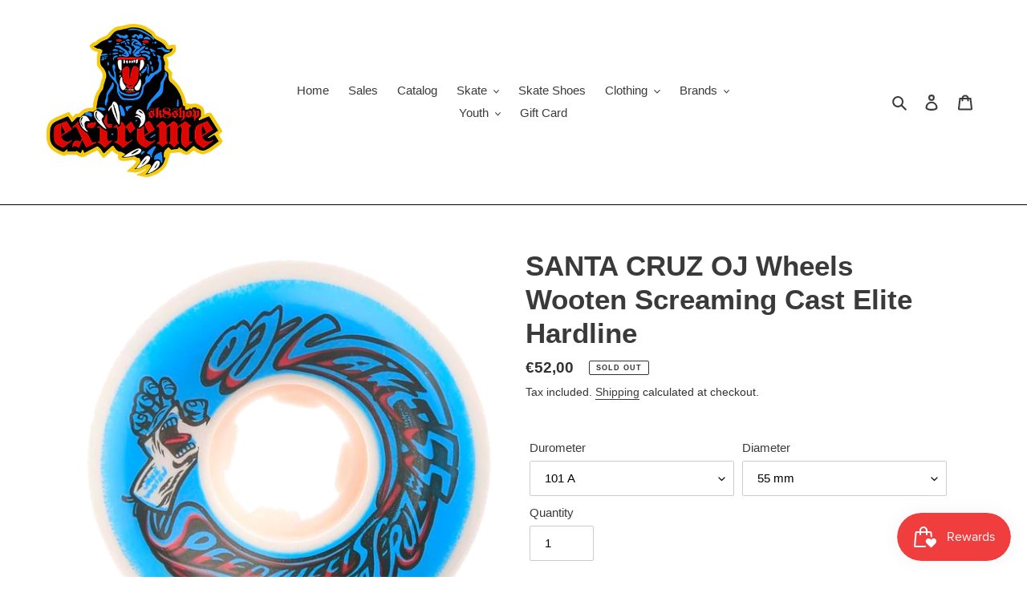

--- FILE ---
content_type: text/html; charset=utf-8
request_url: https://www.extremeskateshop.be/products/santa-cruz-oj-wheels-wooten-screaming-cast-elite-hardline
body_size: 38734
content:
<!doctype html>
<html class="no-js" lang="en">
<head>
  <!-- Global site tag (gtag.js) - Google Ads: 782364147 -->
<script async src="https://www.googletagmanager.com/gtag/js?id=AW-782364147"></script>
<script>
  window.dataLayer = window.dataLayer || [];
  function gtag(){dataLayer.push(arguments);}
  gtag('js', new Date());

  gtag('config', 'AW-782364147');
</script>
  <meta charset="utf-8">
  <meta http-equiv="X-UA-Compatible" content="IE=edge,chrome=1">
  <meta name="viewport" content="width=device-width,initial-scale=1">
  <meta name="theme-color" content="#3a3a3a">

  <link rel="preconnect" href="https://cdn.shopify.com" crossorigin>
  <link rel="preconnect" href="https://fonts.shopifycdn.com" crossorigin>
  <link rel="preconnect" href="https://monorail-edge.shopifysvc.com"><link rel="preload" href="//www.extremeskateshop.be/cdn/shop/t/1/assets/theme.css?v=138899411820855037571618240159" as="style">
  <link rel="preload" as="font" href="" type="font/woff2" crossorigin>
  <link rel="preload" as="font" href="" type="font/woff2" crossorigin>
  <link rel="preload" as="font" href="" type="font/woff2" crossorigin>
  <link rel="preload" href="//www.extremeskateshop.be/cdn/shop/t/1/assets/theme.js?v=140869348110754777901614328364" as="script">
  <link rel="preload" href="//www.extremeskateshop.be/cdn/shop/t/1/assets/lazysizes.js?v=63098554868324070131614328363" as="script"><link rel="canonical" href="https://www.extremeskateshop.be/products/santa-cruz-oj-wheels-wooten-screaming-cast-elite-hardline"><link rel="shortcut icon" href="//www.extremeskateshop.be/cdn/shop/files/favicon-32x32_32x32.png?v=1730113384" type="image/png"><title>SANTA CRUZ OJ Wheels Wooten Screaming Cast Elite Hardline
&ndash; Extreme Skateshop</title><meta name="description" content="SANTA CRUZ  OJ Wheels Wooten Screaming Cast Elite Hardline  "><!-- /snippets/social-meta-tags.liquid -->


<meta property="og:site_name" content="Extreme Skateshop">
<meta property="og:url" content="https://www.extremeskateshop.be/products/santa-cruz-oj-wheels-wooten-screaming-cast-elite-hardline">
<meta property="og:title" content="SANTA CRUZ OJ Wheels Wooten Screaming Cast Elite Hardline">
<meta property="og:type" content="product">
<meta property="og:description" content="SANTA CRUZ  OJ Wheels Wooten Screaming Cast Elite Hardline  "><meta property="og:image" content="http://www.extremeskateshop.be/cdn/shop/products/gol3edmxiatgsqjsxuti.png?v=1765551402">
  <meta property="og:image:secure_url" content="https://www.extremeskateshop.be/cdn/shop/products/gol3edmxiatgsqjsxuti.png?v=1765551402">
  <meta property="og:image:width" content="1500">
  <meta property="og:image:height" content="1500">
  <meta property="og:price:amount" content="52,00">
  <meta property="og:price:currency" content="EUR">



<meta name="twitter:card" content="summary_large_image">
<meta name="twitter:title" content="SANTA CRUZ OJ Wheels Wooten Screaming Cast Elite Hardline">
<meta name="twitter:description" content="SANTA CRUZ  OJ Wheels Wooten Screaming Cast Elite Hardline  ">

  
<style data-shopify>
:root {
    --color-text: #3a3a3a;
    --color-text-rgb: 58, 58, 58;
    --color-body-text: #333232;
    --color-sale-text: #EA0606;
    --color-small-button-text-border: #3a3a3a;
    --color-text-field: #ffffff;
    --color-text-field-text: #000000;
    --color-text-field-text-rgb: 0, 0, 0;

    --color-btn-primary: #3a3a3a;
    --color-btn-primary-darker: #212121;
    --color-btn-primary-text: #ffffff;

    --color-blankstate: rgba(51, 50, 50, 0.35);
    --color-blankstate-border: rgba(51, 50, 50, 0.2);
    --color-blankstate-background: rgba(51, 50, 50, 0.1);

    --color-text-focus:#606060;
    --color-overlay-text-focus:#404040;
    --color-btn-primary-focus:#606060;
    --color-btn-social-focus:#404040;
    --color-small-button-text-border-focus:#606060;
    --predictive-search-focus:#f2f2f2;

    --color-body: #ffffff;
    --color-bg: #ffffff;
    --color-bg-rgb: 255, 255, 255;
    --color-bg-alt: rgba(51, 50, 50, 0.05);
    --color-bg-currency-selector: rgba(51, 50, 50, 0.2);

    --color-overlay-title-text: #000000;
    --color-image-overlay: #ffffff;
    --color-image-overlay-rgb: 255, 255, 255;--opacity-image-overlay: 0.4;--hover-overlay-opacity: 0.8;

    --color-border: #000000;
    --color-border-form: #cccccc;
    --color-border-form-darker: #b3b3b3;

    --svg-select-icon: url(//www.extremeskateshop.be/cdn/shop/t/1/assets/ico-select.svg?v=29003672709104678581614328378);
    --slick-img-url: url(//www.extremeskateshop.be/cdn/shop/t/1/assets/ajax-loader.gif?v=41356863302472015721614328361);

    --font-weight-body--bold: 700;
    --font-weight-body--bolder: 700;

    --font-stack-header: Helvetica, Arial, sans-serif;
    --font-style-header: normal;
    --font-weight-header: 700;

    --font-stack-body: Helvetica, Arial, sans-serif;
    --font-style-body: normal;
    --font-weight-body: 400;

    --font-size-header: 26;

    --font-size-base: 15;

    --font-h1-desktop: 35;
    --font-h1-mobile: 32;
    --font-h2-desktop: 20;
    --font-h2-mobile: 18;
    --font-h3-mobile: 20;
    --font-h4-desktop: 17;
    --font-h4-mobile: 15;
    --font-h5-desktop: 15;
    --font-h5-mobile: 13;
    --font-h6-desktop: 14;
    --font-h6-mobile: 12;

    --font-mega-title-large-desktop: 65;

    --font-rich-text-large: 17;
    --font-rich-text-small: 13;

    
--color-video-bg: #f2f2f2;

    
    --global-color-image-loader-primary: rgba(58, 58, 58, 0.06);
    --global-color-image-loader-secondary: rgba(58, 58, 58, 0.12);
  }
</style>


  <style>*,::after,::before{box-sizing:border-box}body{margin:0}body,html{background-color:var(--color-body)}body,button{font-size:calc(var(--font-size-base) * 1px);font-family:var(--font-stack-body);font-style:var(--font-style-body);font-weight:var(--font-weight-body);color:var(--color-text);line-height:1.5}body,button{-webkit-font-smoothing:antialiased;-webkit-text-size-adjust:100%}.border-bottom{border-bottom:1px solid var(--color-border)}.btn--link{background-color:transparent;border:0;margin:0;color:var(--color-text);text-align:left}.text-right{text-align:right}.icon{display:inline-block;width:20px;height:20px;vertical-align:middle;fill:currentColor}.icon__fallback-text,.visually-hidden{position:absolute!important;overflow:hidden;clip:rect(0 0 0 0);height:1px;width:1px;margin:-1px;padding:0;border:0}svg.icon:not(.icon--full-color) circle,svg.icon:not(.icon--full-color) ellipse,svg.icon:not(.icon--full-color) g,svg.icon:not(.icon--full-color) line,svg.icon:not(.icon--full-color) path,svg.icon:not(.icon--full-color) polygon,svg.icon:not(.icon--full-color) polyline,svg.icon:not(.icon--full-color) rect,symbol.icon:not(.icon--full-color) circle,symbol.icon:not(.icon--full-color) ellipse,symbol.icon:not(.icon--full-color) g,symbol.icon:not(.icon--full-color) line,symbol.icon:not(.icon--full-color) path,symbol.icon:not(.icon--full-color) polygon,symbol.icon:not(.icon--full-color) polyline,symbol.icon:not(.icon--full-color) rect{fill:inherit;stroke:inherit}li{list-style:none}.list--inline{padding:0;margin:0}.list--inline>li{display:inline-block;margin-bottom:0;vertical-align:middle}a{color:var(--color-text);text-decoration:none}.h1,.h2,h1,h2{margin:0 0 17.5px;font-family:var(--font-stack-header);font-style:var(--font-style-header);font-weight:var(--font-weight-header);line-height:1.2;overflow-wrap:break-word;word-wrap:break-word}.h1 a,.h2 a,h1 a,h2 a{color:inherit;text-decoration:none;font-weight:inherit}.h1,h1{font-size:calc(((var(--font-h1-desktop))/ (var(--font-size-base))) * 1em);text-transform:none;letter-spacing:0}@media only screen and (max-width:749px){.h1,h1{font-size:calc(((var(--font-h1-mobile))/ (var(--font-size-base))) * 1em)}}.h2,h2{font-size:calc(((var(--font-h2-desktop))/ (var(--font-size-base))) * 1em);text-transform:uppercase;letter-spacing:.1em}@media only screen and (max-width:749px){.h2,h2{font-size:calc(((var(--font-h2-mobile))/ (var(--font-size-base))) * 1em)}}p{color:var(--color-body-text);margin:0 0 19.44444px}@media only screen and (max-width:749px){p{font-size:calc(((var(--font-size-base) - 1)/ (var(--font-size-base))) * 1em)}}p:last-child{margin-bottom:0}@media only screen and (max-width:749px){.small--hide{display:none!important}}.grid{list-style:none;margin:0;padding:0;margin-left:-30px}.grid::after{content:'';display:table;clear:both}@media only screen and (max-width:749px){.grid{margin-left:-22px}}.grid::after{content:'';display:table;clear:both}.grid--no-gutters{margin-left:0}.grid--no-gutters .grid__item{padding-left:0}.grid--table{display:table;table-layout:fixed;width:100%}.grid--table>.grid__item{float:none;display:table-cell;vertical-align:middle}.grid__item{float:left;padding-left:30px;width:100%}@media only screen and (max-width:749px){.grid__item{padding-left:22px}}.grid__item[class*="--push"]{position:relative}@media only screen and (min-width:750px){.medium-up--one-quarter{width:25%}.medium-up--push-one-third{width:33.33%}.medium-up--one-half{width:50%}.medium-up--push-one-third{left:33.33%;position:relative}}.site-header{position:relative;background-color:var(--color-body)}@media only screen and (max-width:749px){.site-header{border-bottom:1px solid var(--color-border)}}@media only screen and (min-width:750px){.site-header{padding:0 55px}.site-header.logo--center{padding-top:30px}}.site-header__logo{margin:15px 0}.logo-align--center .site-header__logo{text-align:center;margin:0 auto}@media only screen and (max-width:749px){.logo-align--center .site-header__logo{text-align:left;margin:15px 0}}@media only screen and (max-width:749px){.site-header__logo{padding-left:22px;text-align:left}.site-header__logo img{margin:0}}.site-header__logo-link{display:inline-block;word-break:break-word}@media only screen and (min-width:750px){.logo-align--center .site-header__logo-link{margin:0 auto}}.site-header__logo-image{display:block}@media only screen and (min-width:750px){.site-header__logo-image{margin:0 auto}}.site-header__logo-image img{width:100%}.site-header__logo-image--centered img{margin:0 auto}.site-header__logo img{display:block}.site-header__icons{position:relative;white-space:nowrap}@media only screen and (max-width:749px){.site-header__icons{width:auto;padding-right:13px}.site-header__icons .btn--link,.site-header__icons .site-header__cart{font-size:calc(((var(--font-size-base))/ (var(--font-size-base))) * 1em)}}.site-header__icons-wrapper{position:relative;display:-webkit-flex;display:-ms-flexbox;display:flex;width:100%;-ms-flex-align:center;-webkit-align-items:center;-moz-align-items:center;-ms-align-items:center;-o-align-items:center;align-items:center;-webkit-justify-content:flex-end;-ms-justify-content:flex-end;justify-content:flex-end}.site-header__account,.site-header__cart,.site-header__search{position:relative}.site-header__search.site-header__icon{display:none}@media only screen and (min-width:1400px){.site-header__search.site-header__icon{display:block}}.site-header__search-toggle{display:block}@media only screen and (min-width:750px){.site-header__account,.site-header__cart{padding:10px 11px}}.site-header__cart-title,.site-header__search-title{position:absolute!important;overflow:hidden;clip:rect(0 0 0 0);height:1px;width:1px;margin:-1px;padding:0;border:0;display:block;vertical-align:middle}.site-header__cart-title{margin-right:3px}.site-header__cart-count{display:flex;align-items:center;justify-content:center;position:absolute;right:.4rem;top:.2rem;font-weight:700;background-color:var(--color-btn-primary);color:var(--color-btn-primary-text);border-radius:50%;min-width:1em;height:1em}.site-header__cart-count span{font-family:HelveticaNeue,"Helvetica Neue",Helvetica,Arial,sans-serif;font-size:calc(11em / 16);line-height:1}@media only screen and (max-width:749px){.site-header__cart-count{top:calc(7em / 16);right:0;border-radius:50%;min-width:calc(19em / 16);height:calc(19em / 16)}}@media only screen and (max-width:749px){.site-header__cart-count span{padding:.25em calc(6em / 16);font-size:12px}}.site-header__menu{display:none}@media only screen and (max-width:749px){.site-header__icon{display:inline-block;vertical-align:middle;padding:10px 11px;margin:0}}@media only screen and (min-width:750px){.site-header__icon .icon-search{margin-right:3px}}.announcement-bar{z-index:10;position:relative;text-align:center;border-bottom:1px solid transparent;padding:2px}.announcement-bar__link{display:block}.announcement-bar__message{display:block;padding:11px 22px;font-size:calc(((16)/ (var(--font-size-base))) * 1em);font-weight:var(--font-weight-header)}@media only screen and (min-width:750px){.announcement-bar__message{padding-left:55px;padding-right:55px}}.site-nav{position:relative;padding:0;text-align:center;margin:25px 0}.site-nav a{padding:3px 10px}.site-nav__link{display:block;white-space:nowrap}.site-nav--centered .site-nav__link{padding-top:0}.site-nav__link .icon-chevron-down{width:calc(8em / 16);height:calc(8em / 16);margin-left:.5rem}.site-nav__label{border-bottom:1px solid transparent}.site-nav__link--active .site-nav__label{border-bottom-color:var(--color-text)}.site-nav__link--button{border:none;background-color:transparent;padding:3px 10px}.site-header__mobile-nav{z-index:11;position:relative;background-color:var(--color-body)}@media only screen and (max-width:749px){.site-header__mobile-nav{display:-webkit-flex;display:-ms-flexbox;display:flex;width:100%;-ms-flex-align:center;-webkit-align-items:center;-moz-align-items:center;-ms-align-items:center;-o-align-items:center;align-items:center}}.mobile-nav--open .icon-close{display:none}.main-content{opacity:0}.main-content .shopify-section{display:none}.main-content .shopify-section:first-child{display:inherit}.critical-hidden{display:none}</style>

  <script>
    window.performance.mark('debut:theme_stylesheet_loaded.start');

    function onLoadStylesheet() {
      performance.mark('debut:theme_stylesheet_loaded.end');
      performance.measure('debut:theme_stylesheet_loaded', 'debut:theme_stylesheet_loaded.start', 'debut:theme_stylesheet_loaded.end');

      var url = "//www.extremeskateshop.be/cdn/shop/t/1/assets/theme.css?v=138899411820855037571618240159";
      var link = document.querySelector('link[href="' + url + '"]');
      link.loaded = true;
      link.dispatchEvent(new Event('load'));
    }
  </script>

  <link rel="stylesheet" href="//www.extremeskateshop.be/cdn/shop/t/1/assets/theme.css?v=138899411820855037571618240159" type="text/css" media="print" onload="this.media='all';onLoadStylesheet()">

  <style>
    
    
    
    
    
    
  </style>

  <script>
    var theme = {
      breakpoints: {
        medium: 750,
        large: 990,
        widescreen: 1400
      },
      strings: {
        addToCart: "Add to cart",
        soldOut: "Sold out",
        unavailable: "Unavailable",
        regularPrice: "Regular price",
        salePrice: "Sale price",
        sale: "Sale",
        fromLowestPrice: "from [price]",
        vendor: "Vendor",
        showMore: "Show More",
        showLess: "Show Less",
        searchFor: "Search for",
        addressError: "Error looking up that address",
        addressNoResults: "No results for that address",
        addressQueryLimit: "You have exceeded the Google API usage limit. Consider upgrading to a \u003ca href=\"https:\/\/developers.google.com\/maps\/premium\/usage-limits\"\u003ePremium Plan\u003c\/a\u003e.",
        authError: "There was a problem authenticating your Google Maps account.",
        newWindow: "Opens in a new window.",
        external: "Opens external website.",
        newWindowExternal: "Opens external website in a new window.",
        removeLabel: "Remove [product]",
        update: "Update",
        quantity: "Quantity",
        discountedTotal: "Discounted total",
        regularTotal: "Regular total",
        priceColumn: "See Price column for discount details.",
        quantityMinimumMessage: "Quantity must be 1 or more",
        cartError: "There was an error while updating your cart. Please try again.",
        removedItemMessage: "Removed \u003cspan class=\"cart__removed-product-details\"\u003e([quantity]) [link]\u003c\/span\u003e from your cart.",
        unitPrice: "Unit price",
        unitPriceSeparator: "per",
        oneCartCount: "1 item",
        otherCartCount: "[count] items",
        quantityLabel: "Quantity: [count]",
        products: "Products",
        loading: "Loading",
        number_of_results: "[result_number] of [results_count]",
        number_of_results_found: "[results_count] results found",
        one_result_found: "1 result found"
      },
      moneyFormat: "€{{amount_with_comma_separator}}",
      moneyFormatWithCurrency: "€{{amount_with_comma_separator}} EUR",
      settings: {
        predictiveSearchEnabled: true,
        predictiveSearchShowPrice: false,
        predictiveSearchShowVendor: false
      },
      stylesheet: "//www.extremeskateshop.be/cdn/shop/t/1/assets/theme.css?v=138899411820855037571618240159"
    }

    document.documentElement.className = document.documentElement.className.replace('no-js', 'js');
  </script><script src="//www.extremeskateshop.be/cdn/shop/t/1/assets/theme.js?v=140869348110754777901614328364" defer="defer"></script>
  <script src="//www.extremeskateshop.be/cdn/shop/t/1/assets/lazysizes.js?v=63098554868324070131614328363" async="async"></script>

  <script type="text/javascript">
    if (window.MSInputMethodContext && document.documentMode) {
      var scripts = document.getElementsByTagName('script')[0];
      var polyfill = document.createElement("script");
      polyfill.defer = true;
      polyfill.src = "//www.extremeskateshop.be/cdn/shop/t/1/assets/ie11CustomProperties.min.js?v=146208399201472936201614328363";

      scripts.parentNode.insertBefore(polyfill, scripts);
    }
  </script>

  <script>window.performance && window.performance.mark && window.performance.mark('shopify.content_for_header.start');</script><meta name="facebook-domain-verification" content="420sjblpfn2cyy7sn41uukgupf7z9u">
<meta name="google-site-verification" content="e4vw8k1vtJr5S03D2uxKTu6CnV3Lk0fNklXMPCz4Ato">
<meta name="google-site-verification" content="bF2SwGD4aQbXYa5iFto4x7UbKLnkRltVOd0M28JCczY">
<meta id="shopify-digital-wallet" name="shopify-digital-wallet" content="/54931620025/digital_wallets/dialog">
<meta name="shopify-checkout-api-token" content="fdac93234a7311d4978aa9924cbc66b1">
<meta id="in-context-paypal-metadata" data-shop-id="54931620025" data-venmo-supported="false" data-environment="production" data-locale="en_US" data-paypal-v4="true" data-currency="EUR">
<link rel="alternate" type="application/json+oembed" href="https://www.extremeskateshop.be/products/santa-cruz-oj-wheels-wooten-screaming-cast-elite-hardline.oembed">
<script async="async" src="/checkouts/internal/preloads.js?locale=en-BE"></script>
<script id="shopify-features" type="application/json">{"accessToken":"fdac93234a7311d4978aa9924cbc66b1","betas":["rich-media-storefront-analytics"],"domain":"www.extremeskateshop.be","predictiveSearch":true,"shopId":54931620025,"locale":"en"}</script>
<script>var Shopify = Shopify || {};
Shopify.shop = "extreme-skateshop.myshopify.com";
Shopify.locale = "en";
Shopify.currency = {"active":"EUR","rate":"1.0"};
Shopify.country = "BE";
Shopify.theme = {"name":"Debut","id":120217993401,"schema_name":"Debut","schema_version":"17.9.3","theme_store_id":796,"role":"main"};
Shopify.theme.handle = "null";
Shopify.theme.style = {"id":null,"handle":null};
Shopify.cdnHost = "www.extremeskateshop.be/cdn";
Shopify.routes = Shopify.routes || {};
Shopify.routes.root = "/";</script>
<script type="module">!function(o){(o.Shopify=o.Shopify||{}).modules=!0}(window);</script>
<script>!function(o){function n(){var o=[];function n(){o.push(Array.prototype.slice.apply(arguments))}return n.q=o,n}var t=o.Shopify=o.Shopify||{};t.loadFeatures=n(),t.autoloadFeatures=n()}(window);</script>
<script id="shop-js-analytics" type="application/json">{"pageType":"product"}</script>
<script defer="defer" async type="module" src="//www.extremeskateshop.be/cdn/shopifycloud/shop-js/modules/v2/client.init-shop-cart-sync_IZsNAliE.en.esm.js"></script>
<script defer="defer" async type="module" src="//www.extremeskateshop.be/cdn/shopifycloud/shop-js/modules/v2/chunk.common_0OUaOowp.esm.js"></script>
<script type="module">
  await import("//www.extremeskateshop.be/cdn/shopifycloud/shop-js/modules/v2/client.init-shop-cart-sync_IZsNAliE.en.esm.js");
await import("//www.extremeskateshop.be/cdn/shopifycloud/shop-js/modules/v2/chunk.common_0OUaOowp.esm.js");

  window.Shopify.SignInWithShop?.initShopCartSync?.({"fedCMEnabled":true,"windoidEnabled":true});

</script>
<script>(function() {
  var isLoaded = false;
  function asyncLoad() {
    if (isLoaded) return;
    isLoaded = true;
    var urls = ["https:\/\/upsellhero.syncu.be\/js\/init.min.js?c=1644318719452\u0026t=1644318719452\u0026shop=extreme-skateshop.myshopify.com"];
    for (var i = 0; i < urls.length; i++) {
      var s = document.createElement('script');
      s.type = 'text/javascript';
      s.async = true;
      s.src = urls[i];
      var x = document.getElementsByTagName('script')[0];
      x.parentNode.insertBefore(s, x);
    }
  };
  if(window.attachEvent) {
    window.attachEvent('onload', asyncLoad);
  } else {
    window.addEventListener('load', asyncLoad, false);
  }
})();</script>
<script id="__st">var __st={"a":54931620025,"offset":3600,"reqid":"0fb35dca-77fc-41b4-94eb-ac9d41214439-1768456018","pageurl":"www.extremeskateshop.be\/products\/santa-cruz-oj-wheels-wooten-screaming-cast-elite-hardline","u":"7864784dae7b","p":"product","rtyp":"product","rid":7749428642016};</script>
<script>window.ShopifyPaypalV4VisibilityTracking = true;</script>
<script id="captcha-bootstrap">!function(){'use strict';const t='contact',e='account',n='new_comment',o=[[t,t],['blogs',n],['comments',n],[t,'customer']],c=[[e,'customer_login'],[e,'guest_login'],[e,'recover_customer_password'],[e,'create_customer']],r=t=>t.map((([t,e])=>`form[action*='/${t}']:not([data-nocaptcha='true']) input[name='form_type'][value='${e}']`)).join(','),a=t=>()=>t?[...document.querySelectorAll(t)].map((t=>t.form)):[];function s(){const t=[...o],e=r(t);return a(e)}const i='password',u='form_key',d=['recaptcha-v3-token','g-recaptcha-response','h-captcha-response',i],f=()=>{try{return window.sessionStorage}catch{return}},m='__shopify_v',_=t=>t.elements[u];function p(t,e,n=!1){try{const o=window.sessionStorage,c=JSON.parse(o.getItem(e)),{data:r}=function(t){const{data:e,action:n}=t;return t[m]||n?{data:e,action:n}:{data:t,action:n}}(c);for(const[e,n]of Object.entries(r))t.elements[e]&&(t.elements[e].value=n);n&&o.removeItem(e)}catch(o){console.error('form repopulation failed',{error:o})}}const l='form_type',E='cptcha';function T(t){t.dataset[E]=!0}const w=window,h=w.document,L='Shopify',v='ce_forms',y='captcha';let A=!1;((t,e)=>{const n=(g='f06e6c50-85a8-45c8-87d0-21a2b65856fe',I='https://cdn.shopify.com/shopifycloud/storefront-forms-hcaptcha/ce_storefront_forms_captcha_hcaptcha.v1.5.2.iife.js',D={infoText:'Protected by hCaptcha',privacyText:'Privacy',termsText:'Terms'},(t,e,n)=>{const o=w[L][v],c=o.bindForm;if(c)return c(t,g,e,D).then(n);var r;o.q.push([[t,g,e,D],n]),r=I,A||(h.body.append(Object.assign(h.createElement('script'),{id:'captcha-provider',async:!0,src:r})),A=!0)});var g,I,D;w[L]=w[L]||{},w[L][v]=w[L][v]||{},w[L][v].q=[],w[L][y]=w[L][y]||{},w[L][y].protect=function(t,e){n(t,void 0,e),T(t)},Object.freeze(w[L][y]),function(t,e,n,w,h,L){const[v,y,A,g]=function(t,e,n){const i=e?o:[],u=t?c:[],d=[...i,...u],f=r(d),m=r(i),_=r(d.filter((([t,e])=>n.includes(e))));return[a(f),a(m),a(_),s()]}(w,h,L),I=t=>{const e=t.target;return e instanceof HTMLFormElement?e:e&&e.form},D=t=>v().includes(t);t.addEventListener('submit',(t=>{const e=I(t);if(!e)return;const n=D(e)&&!e.dataset.hcaptchaBound&&!e.dataset.recaptchaBound,o=_(e),c=g().includes(e)&&(!o||!o.value);(n||c)&&t.preventDefault(),c&&!n&&(function(t){try{if(!f())return;!function(t){const e=f();if(!e)return;const n=_(t);if(!n)return;const o=n.value;o&&e.removeItem(o)}(t);const e=Array.from(Array(32),(()=>Math.random().toString(36)[2])).join('');!function(t,e){_(t)||t.append(Object.assign(document.createElement('input'),{type:'hidden',name:u})),t.elements[u].value=e}(t,e),function(t,e){const n=f();if(!n)return;const o=[...t.querySelectorAll(`input[type='${i}']`)].map((({name:t})=>t)),c=[...d,...o],r={};for(const[a,s]of new FormData(t).entries())c.includes(a)||(r[a]=s);n.setItem(e,JSON.stringify({[m]:1,action:t.action,data:r}))}(t,e)}catch(e){console.error('failed to persist form',e)}}(e),e.submit())}));const S=(t,e)=>{t&&!t.dataset[E]&&(n(t,e.some((e=>e===t))),T(t))};for(const o of['focusin','change'])t.addEventListener(o,(t=>{const e=I(t);D(e)&&S(e,y())}));const B=e.get('form_key'),M=e.get(l),P=B&&M;t.addEventListener('DOMContentLoaded',(()=>{const t=y();if(P)for(const e of t)e.elements[l].value===M&&p(e,B);[...new Set([...A(),...v().filter((t=>'true'===t.dataset.shopifyCaptcha))])].forEach((e=>S(e,t)))}))}(h,new URLSearchParams(w.location.search),n,t,e,['guest_login'])})(!0,!0)}();</script>
<script integrity="sha256-4kQ18oKyAcykRKYeNunJcIwy7WH5gtpwJnB7kiuLZ1E=" data-source-attribution="shopify.loadfeatures" defer="defer" src="//www.extremeskateshop.be/cdn/shopifycloud/storefront/assets/storefront/load_feature-a0a9edcb.js" crossorigin="anonymous"></script>
<script data-source-attribution="shopify.dynamic_checkout.dynamic.init">var Shopify=Shopify||{};Shopify.PaymentButton=Shopify.PaymentButton||{isStorefrontPortableWallets:!0,init:function(){window.Shopify.PaymentButton.init=function(){};var t=document.createElement("script");t.src="https://www.extremeskateshop.be/cdn/shopifycloud/portable-wallets/latest/portable-wallets.en.js",t.type="module",document.head.appendChild(t)}};
</script>
<script data-source-attribution="shopify.dynamic_checkout.buyer_consent">
  function portableWalletsHideBuyerConsent(e){var t=document.getElementById("shopify-buyer-consent"),n=document.getElementById("shopify-subscription-policy-button");t&&n&&(t.classList.add("hidden"),t.setAttribute("aria-hidden","true"),n.removeEventListener("click",e))}function portableWalletsShowBuyerConsent(e){var t=document.getElementById("shopify-buyer-consent"),n=document.getElementById("shopify-subscription-policy-button");t&&n&&(t.classList.remove("hidden"),t.removeAttribute("aria-hidden"),n.addEventListener("click",e))}window.Shopify?.PaymentButton&&(window.Shopify.PaymentButton.hideBuyerConsent=portableWalletsHideBuyerConsent,window.Shopify.PaymentButton.showBuyerConsent=portableWalletsShowBuyerConsent);
</script>
<script>
  function portableWalletsCleanup(e){e&&e.src&&console.error("Failed to load portable wallets script "+e.src);var t=document.querySelectorAll("shopify-accelerated-checkout .shopify-payment-button__skeleton, shopify-accelerated-checkout-cart .wallet-cart-button__skeleton"),e=document.getElementById("shopify-buyer-consent");for(let e=0;e<t.length;e++)t[e].remove();e&&e.remove()}function portableWalletsNotLoadedAsModule(e){e instanceof ErrorEvent&&"string"==typeof e.message&&e.message.includes("import.meta")&&"string"==typeof e.filename&&e.filename.includes("portable-wallets")&&(window.removeEventListener("error",portableWalletsNotLoadedAsModule),window.Shopify.PaymentButton.failedToLoad=e,"loading"===document.readyState?document.addEventListener("DOMContentLoaded",window.Shopify.PaymentButton.init):window.Shopify.PaymentButton.init())}window.addEventListener("error",portableWalletsNotLoadedAsModule);
</script>

<script type="module" src="https://www.extremeskateshop.be/cdn/shopifycloud/portable-wallets/latest/portable-wallets.en.js" onError="portableWalletsCleanup(this)" crossorigin="anonymous"></script>
<script nomodule>
  document.addEventListener("DOMContentLoaded", portableWalletsCleanup);
</script>

<script id='scb4127' type='text/javascript' async='' src='https://www.extremeskateshop.be/cdn/shopifycloud/privacy-banner/storefront-banner.js'></script><link id="shopify-accelerated-checkout-styles" rel="stylesheet" media="screen" href="https://www.extremeskateshop.be/cdn/shopifycloud/portable-wallets/latest/accelerated-checkout-backwards-compat.css" crossorigin="anonymous">
<style id="shopify-accelerated-checkout-cart">
        #shopify-buyer-consent {
  margin-top: 1em;
  display: inline-block;
  width: 100%;
}

#shopify-buyer-consent.hidden {
  display: none;
}

#shopify-subscription-policy-button {
  background: none;
  border: none;
  padding: 0;
  text-decoration: underline;
  font-size: inherit;
  cursor: pointer;
}

#shopify-subscription-policy-button::before {
  box-shadow: none;
}

      </style>

<script>window.performance && window.performance.mark && window.performance.mark('shopify.content_for_header.end');</script>
<!-- BEGIN app block: shopify://apps/upsell-hero-in-cart-upsell/blocks/app/734192da-c932-4324-8307-a8ed8feb0282 --><!-- BEGIN app snippet: upsellhero-snippet -->




















	
	
  
  

  <!-- RULE = 620257a37c35d90004dad310 | ACTIVE = true | DISPLAY ON = product -->

  

  

	

  

  <!-- RULE = 620257a37c35d90004dad310 | DISPLAY ON = product | NEED_OVERWRITE = false | PRODUCT_UPSELL = false -->

	

    

	  

    <!-- RULE = 620257a37c35d90004dad310 | NEED_OVERWRITE = false | PRODUCT_UPSELL = false -->

    

	


	
	
  
  

  <!-- RULE = 62025d617c35d90004dad31f | ACTIVE = false | DISPLAY ON = product -->

  
		
	
	
  
  

  <!-- RULE = 6202689215b9f300041157cf | ACTIVE = true | DISPLAY ON = product -->

  

  

	

  

  <!-- RULE = 6202689215b9f300041157cf | DISPLAY ON = product | NEED_OVERWRITE = false | PRODUCT_UPSELL = false -->

	

    

	  

    <!-- RULE = 6202689215b9f300041157cf | NEED_OVERWRITE = false | PRODUCT_UPSELL = false -->

    

	


	
	
  
  

  <!-- RULE = 620286ae15b9f30004115808 | ACTIVE = true | DISPLAY ON = product -->

  

  

	

  

  <!-- RULE = 620286ae15b9f30004115808 | DISPLAY ON = product | NEED_OVERWRITE = false | PRODUCT_UPSELL = false -->

	

    

	  

    <!-- RULE = 620286ae15b9f30004115808 | NEED_OVERWRITE = false | PRODUCT_UPSELL = false -->

    

	








<script type="text/javascript">
  (function() {
    var upsellHeroConfig = {"design":{"widgetFontColor":"#000000","backdropColor":"rgba(0, 0, 0, 0.4)","modalBorderRadius":10,"modalBorderWidth":4,"modalBorderColor":"#000000","modalBg":"#fafafa","modalHeaderBg":"","modalHeaderColor":"#000000","modalHeaderFont":"16","showJustAdded":true,"modalFooterBorderColor":"#000000","primaryButtonBg":"#ffffff","primaryButtonColor":"#000000","primaryButtonBorder":"#000000","primaryButtonBorderWidth":2,"primaryButtonBorderRadius":20,"primaryButtonFont":"14","secondaryButtonBg":"#ffffff","secondaryButtonColor":"#000000","secondaryButtonBorder":"#000000","secondaryButtonBorderWidth":1,"secondaryButtonBorderRadius":20,"secondaryButtonFont":"12","justAddedBg":"#ffffff","justAddedColor":"#000000","justAddedFont":"15","inputBorder":"#d4d4d4"},"global":{"active":true,"defaultActive":false,"models":["bs"],"settings":{"displayDiscount":"subtotal","useShopifyRecommendations":false,"pageflySupport":true,"shogunSupport":true}},"translations":{"en":{"title":"You might also like this","added":"YOU'VE JUST ADDED","add":"Add to cart","upgrade":"Upgrade","continue":"Continue shopping","checkout":"Checkout","notAvailable":"Sorry, recommendations are not available now.","success":"Item was successfully added to your cart","maxItems":"Unable to add such amount of extra items to the cart.","discountSave":"SAVE","discountFree":"Free","outOfStock":"sold out","cartItems":"Cart items","cartSubtotal":"Cart subtotal","back":"Back","freeShipping":"Only %AMOUNT% left to qualify for free shipping!","freeShippingComplete":"Shipping is FREE for you!","bs":"Best selling","tre":"Trending","fbt":"Frequently bought together"},"de":{"title":"KUNDEN HABEN AUCH GEKAUFT","added":"SIE HABEN GERADE HINZUGEFÜGT","add":"In den Warenkorb legen","upgrade":"Upgrade","continue":"Weiter","checkout":"Zur Kasse","notAvailable":"Es tut uns leid, Empfehlungen sind derzeit nicht verfügbar.","success":"Artikel wurde erfolgreich in Ihren Warenkorb gelegt","maxItems":"Es ist nicht möglich, eine solche Menge an zusätzlichen Artikeln in den Warenkorb zu legen.","discountSave":"SPAREN SIE","discountFree":"GRATIS","outOfStock":"ausverkauft","cartItems":"Artikel im Warenkorb","cartSubtotal":"Zwischensumme","back":"Zurück","freeShipping":"Nur noch %AMOUNT% bis zum gratis Versand!","freeShippingComplete":"Der Versand ist für Sie GRATIS!","bs":"Bestseller","tre":"Tendenz","fbt":"Häufig zusammen gekauft"},"es":{"title":"LOS CLIENTES TAMBIÉN COMPRARON","added":"ACABAS DE AÑADIR","add":"Añadir a la cesta","upgrade":"Actualizar","continue":"Continuar","checkout":"Comprobación","notAvailable":"Lo sentimos, las recomendaciones no están disponibles ahora.","success":"El artículo se ha añadido correctamente a su cesta","maxItems":"No se puede añadir esa cantidad de artículos extra al carrito.","discountSave":"AHORRA","discountFree":"GRATIS","outOfStock":"agotado","cartItems":"Artículos de la cesta","cartSubtotal":"Subtotal de la cesta","back":"Volver","freeShipping":"¡Sólo queda %AMOUNT% para el envío gratuito!","freeShippingComplete":"¡El envío es GRATUITO para usted!","bs":"Los más vendidos","tre":"Trending","fbt":"A menudo se compran juntos"},"fr":{"title":"LES CLIENTS ONT ÉGALEMENT ACHETÉ","added":"VOUS VENEZ D'AJOUTER","add":"Ajouter au panier","upgrade":"Mise à niveau","continue":"Continuer","checkout":"Checkout","notAvailable":"Désolé, les recommandations ne sont pas disponibles pour le moment.","success":"L'article a été ajouté avec succès à votre panier","maxItems":"Impossible d'ajouter une telle quantité d'articles supplémentaires au panier.","discountSave":"ECONOMISEZ","discountFree":"GRATUIT","outOfStock":"épuisé","cartItems":"Articles du panier","cartSubtotal":"Sous-total du panier","back":"Retour","freeShipping":"Plus que %AMOUNT% pour la livraison gratuite !","freeShippingComplete":"L'expédition est GRATUITE pour vous!","bs":"Meilleures ventes","tre":"Tendance","fbt":"Fréquemment achetés ensemble"},"ro":{"title":"CLIENȚII ASLO AU CUMPĂRAT","added":"TOCMAI AȚI ADĂUGAT","add":"Adaugă în coș","upgrade":"Upgrade","continue":"Continuă","checkout":"Checkout","notAvailable":"Ne pare rău, recomandările nu sunt disponibile acum.","success":"Articolul a fost adăugat cu succes în coșul dvs.","maxItems":"Nu se poate adăuga o asemenea cantitate de articole suplimentare în coș.","discountSave":"SAVE","discountFree":"GRATUIT","outOfStock":"sold out","cartItems":"Articolele din coș","cartSubtotal":"Subtotalul coșului","back":"Înapoi","freeShipping":"Doar %AMOUNT% stânga la transport gratuit!","freeShippingComplete":"Transportul este GRATUIT pentru tine!","bs":"Cel mai bine vândut","tre":"Trending","fbt":"Cumpărate frecvent împreună"},"nl":{"title":"KLANTEN KOCHTEN OOK","added":"JE HEBT NET TOEGEVOEGD","add":"In winkelwagen","upgrade":"Upgrade","continue":"Ga door","checkout":"Kassa","notAvailable":"Sorry, aanbevelingen zijn nu niet beschikbaar.","success":"Item is succesvol toegevoegd aan uw winkelwagen","maxItems":"Het is niet mogelijk om zoveel extra artikelen aan het winkelwagentje toe te voegen.","discountSave":"BESPAAR","discountFree":"GRATIS","outOfStock":"uitverkocht","cartItems":"Winkelwagen items","cartSubtotal":"Subtotaal winkelwagen","back":"Terug","freeShipping":"Nog maar %AMOUNT% tot gratis verzending!","freeShippingComplete":"Verzending is GRATIS voor u!","bs":"Best verkochte","tre":"Trending","fbt":"Vaak samen gekocht"},"it":{"title":"I CLIENTI HANNO ACQUISTATO ANCHE","added":"AVETE APPENA AGGIUNTO","add":"Aggiungi al carrello","upgrade":"Aggiornamento","continue":"Continuare","checkout":"Cassa","notAvailable":"Siamo spiacenti, le raccomandazioni non sono disponibili al momento.","success":"L'articolo è stato aggiunto al carrello con successo","maxItems":"Impossibile aggiungere una tale quantità di articoli extra al carrello.","discountSave":"RISPARMIARE","discountFree":"LIBERO","outOfStock":"esaurito","cartItems":"Articoli del carrello","cartSubtotal":"Subtotale del carrello","back":"Indietro","freeShipping":"Solo %AMOUNT% rimasto per la spedizione gratuita!","freeShippingComplete":"La spedizione è gratuita per voi!","bs":"I più venduti","tre":"Tendenza","fbt":"Acquistati spesso insieme"},"ru":{"title":"ВМЕСТЕ С ЭТИМ ТОВАРОМ КЛИЕНТЫ ПОКУПАЮТ","added":"ВЫ ДОБАВИЛИ В КОРЗИНУ","add":"В корзину","upgrade":"Улучшить","continue":"Продолжить","checkout":"Оформить заказ","notAvailable":"Сожалеем, рекомендации сейчас недоступны","success":"Товар был успешно добавлен в корзину","maxItems":"Невозможно добавить такое количество товара в корзину.","discountSave":"СКИДКА","discountFree":"БЕСПЛАТНО","outOfStock":"нет в наличии","cartItems":"Товаров в корзине","cartSubtotal":"Товаров на сумму","back":"К списку","freeShipping":"До бесплатной доставки осталось всего %AMOUNT%!","freeShippingComplete":"Доставка для вас БЕСПЛАТНО!","bs":"Лидер продаж","tre":"В тренде","fbt":"Часто покупают вместе"},"sv":{"title":"KUNDERNA KÖPTE OCKSÅ","added":"DU HAR JUST LAGT TILL","add":"Lägg till i kundvagnen","upgrade":"Uppgradera","continue":"Fortsätt","checkout":"Kassan","notAvailable":"Tyvärr är rekommendationer inte tillgängliga just nu.","success":"Artikeln har lagts till i din varukorg","maxItems":"Det går inte att lägga till så många extra artiklar i varukorgen.","discountSave":"SPARA","discountFree":"GRATIS","outOfStock":"slutsåld","cartItems":"Varukorgsartiklar","cartSubtotal":"Del av varukorgen","back":"Tillbaka","freeShipping":"Endast %AMOUNT% kvar till gratis frakt!","freeShippingComplete":"Frakt är GRATIS för dig!","bs":"Bäst säljande","tre":"Trendande","fbt":"Köps ofta tillsammans"},"da":{"title":"KUNDERNE HAR OGSÅ KØBT","added":"DU HAR LIGE TILFØJET","add":"Læg i indkøbskurven","upgrade":"Opgradering","continue":"Fortsæt","checkout":"Checkout","notAvailable":"Beklager, anbefalinger er ikke tilgængelige nu.","success":"Varen blev tilføjet til din indkøbskurv med succes","maxItems":"Det er ikke muligt at tilføje et sådant antal ekstra varer til kurven.","discountSave":"SPAR","discountFree":"GRATIS","outOfStock":"udsolgt","cartItems":"Elementer i indkøbskurven","cartSubtotal":"Del af indkøbskurven","back":"Tilbage","freeShipping":"Kun %AMOUNT% tilbage til gratis forsendelse!","freeShippingComplete":"Forsendelse er GRATIS for dig!","bs":"Bedst sælgende","tre":"Trending","fbt":"Ofte købt sammen"},"pt":{"title":"OS CLIENTES TAMBÉM COMPRARAM","added":"ACABOU DE ACRESCENTAR","add":"Adicionar ao carrinho","upgrade":"Actualização","continue":"Continuar","checkout":"Checkout","notAvailable":"Lamentamos, mas as recomendações não estão disponíveis agora.","success":"O item foi adicionado com sucesso ao seu carrinho","maxItems":"Incapaz de adicionar tal quantidade de artigos extra ao carrinho.","discountSave":"SAVE","discountFree":"GRATUITO","outOfStock":"esgotado","cartItems":"Artigos de carrinho","cartSubtotal":"Subtotal do carrinho","back":"Voltar","freeShipping":"Apenas restam %AMOUNT% para envio gratuito!","freeShippingComplete":"O envio é GRATUITO para si!","bs":"Mais vendido","tre":"Tendência","fbt":"Comprados frequentemente em conjunto"},"hu":{"title":"VÁSÁRLÓK IS VÁSÁROLTAK","added":"AZ IMÉNT ADTAD HOZZÁ","add":"Hozzáadás a kosárhoz","upgrade":"Frissítés","continue":"Folytatás","checkout":"Pénztár","notAvailable":"Sajnáljuk, az ajánlások jelenleg nem elérhetők.","success":"A termék sikeresen a kosárba került","maxItems":"Nem lehet ilyen mennyiségű extra terméket hozzáadni a kosárhoz.","discountSave":"MENTÉS","discountFree":"INGYENES","outOfStock":"elfogyott","cartItems":"Kosár elemek","cartSubtotal":"Kosár részösszeg","back":"Vissza","freeShipping":"Már csak %AMOUNT% maradt az ingyenes szállításig!","freeShippingComplete":"A szállítás INGYENES az Ön számára!","bs":"Legjobb eladás","tre":"Trending","fbt":"Gyakran együtt vásárolt"},"no":{"title":"KUNDER KJØPTE OGSÅ","added":"DU HAR AKKURAT LEGGET TIL","add":"Legg i handlekurv","upgrade":"Oppgradering","continue":"Fortsette","checkout":"Sjekk ut","notAvailable":"Beklager, anbefalinger er ikke tilgjengelige nå.","success":"Varen ble lagt til i handlekurven din","maxItems":"Kan ikke legge til en slik mengde ekstra varer i handlekurven.","discountSave":"SPAR","discountFree":"GRATIS","outOfStock":"utsolgt","cartItems":"Handlevogn varer","cartSubtotal":"Subtotal for handlevogn","back":"Tilbake","freeShipping":"Bare %AMOUNT% igjen til gratis frakt!","freeShippingComplete":"Frakt er GRATIS for deg!","bs":"Bestselger","tre":"Trender","fbt":"Ofte kjøpt sammen"},"lt":{"title":"KLIENTAI, KURIE PIRKO ŠIĄ PREKĘ TAIP PAT PIRKO","added":"JŪS KĄ TIK PRIDĖJOTE","add":"Į krepšelį","upgrade":"Atnaujinti","continue":"Toliau","checkout":"Užsakymas","notAvailable":"Atsiprašome, dabar rekomendacijų nėra.","success":"Prekė sėkmingai pridėta į jūsų krepšelį","maxItems":"Nepavyko pridėti tokio kiekio papildomų prekių į krepšelį.","discountSave":"IŠSAUGOTI","discountFree":"LAISVAS","outOfStock":"išparduoti","cartItems":"Prekių krepšelis","cartSubtotal":"Krepšelis Tarpinė suma","back":"Atgal","freeShipping":"Tik %AMOUNT% liko gauti nemokamą pristatymą!","freeShippingComplete":"Pristatymas jums nemokamas!","bs":"Geriausiai parduodami","tre":"Tendencijos","fbt":"Dažnai perkama kartu"},"lv":{"title":"KLIENTI, KURI IEGĀDĀJĀS ŠO PRECI, ARĪ NOPIRKA","added":"JŪS TIKKO PIEVIENOJĀT","add":"Pievienot grozam","upgrade":"Jauninājums","continue":"Turpināt","checkout":"Checkout","notAvailable":"Atvainojiet, ieteikumi tagad nav pieejami.","success":"Prece tika veiksmīgi pievienota jūsu grozam","maxItems":"Nevar pievienot šādu papildu priekšmetu daudzumu grozam.","discountSave":"SAGLABĀT","discountFree":"BEZMAKSAS","outOfStock":"pārdot","cartItems":"Grozs preces","cartSubtotal":"Grozs starpsumma","back":"Atpakaļ","freeShipping":"Tikai %AMOUNT% pa kreisi, lai pretendētu uz bezmaksas piegādi!","freeShippingComplete":"Piegāde jums ir bezmaksas!","bs":"Labākā pārdošana","tre":"Aktuāli","fbt":"Bieži nopirka kopā"},"et":{"title":"KLIENDID, KES SELLE TOOTE OSTSID, OSTSID KA","added":"OLETE JUST LISANUD","add":"Lisa ostukorvi","upgrade":"Uuendama","continue":"Jätkama","checkout":"Kassasse","notAvailable":"Vabandust, soovitused pole praegu saadaval.","success":"Toode lisati edukalt Sinu ostukorvi","maxItems":"Ei saa lisada sellist kogust ekstra punkte ostukorvi.","discountSave":"SALVESTAMA","discountFree":"TASUTA","outOfStock":"väljamüüdud","cartItems":"Ostukorv","cartSubtotal":"Ostukorv vahesumma","back":"Tagasi","freeShipping":"Ainult %AMOUNT% vasakule, et saada tasuta saatmist!","freeShippingComplete":"Saatmine on teile tasuta!","bs":"Enimmüüdud","tre":"Trendid","fbt":"Sageli ostetakse koos"}}};
    if (upsellHeroConfig && upsellHeroConfig.design && upsellHeroConfig.translations) {
      window.scUpsellHero = {
        upsells: [
          
            ["620257a37c35d90004dad310",{"id":"620257a37c35d90004dad310","shop":"extreme-skateshop","displayOn":"product","label":"deck griptape","useNameAsTitle":false,"showQuantity":true,"deduplicateTrigger":false,"goToCart":false,"products":[],"collections":[{"id":"gid:\/\/shopify\/Collection\/260830429369","oid":260830429369,"image":"https:\/\/cdn.shopify.com\/s\/files\/1\/0549\/3162\/0025\/collections\/download.jpg?v=1615306236","title":"Decks","handle":"decks"}],"triggerItemType":null,"upsellItemType":null,"active":true,"smartRecommend":true,"metafield":22282562404576,"items":[{"id":"gid:\/\/shopify\/Product\/6544334356665","oid":6544334356665,"image":"https:\/\/cdn.shopify.com\/s\/files\/1\/0549\/3162\/0025\/products\/hckmclz3tvxkwjg1fsst.jpg?v=1765551155","title":"JESSUP GRIP SHEET 9\" X 33\" Black","handle":"jessup-grip-sheet-9-x-33-black"},{"id":"gid:\/\/shopify\/Product\/7526607159520","oid":7526607159520,"image":"https:\/\/cdn.shopify.com\/s\/files\/1\/0549\/3162\/0025\/products\/pn8fc8gkyj25dyafqj3j.png?v=1669547725","title":"MOB GRIPTAPE Santa Cruz Meek Slasher","handle":"mob-griptape-santa-cruz-meek-slasher"},{"id":"gid:\/\/shopify\/Product\/7526585237728","oid":7526585237728,"image":"https:\/\/cdn.shopify.com\/s\/files\/1\/0549\/3162\/0025\/products\/xosqjtiopwamizclouw2.png?v=1678530627","title":"MOB GRIPTAPE Santa Cruz Roskopp Face","handle":"mob-griptape-santa-cruz-roskopp-face"},{"id":"gid:\/\/shopify\/Product\/6616132878521","oid":6616132878521,"image":"https:\/\/cdn.shopify.com\/s\/files\/1\/0549\/3162\/0025\/products\/jjtyp25hfdh0iprrq6tx.png?v=1762602289","title":"MOB GRIPTAPE THRASHER Yellow And Orange Flame","handle":"copy-of-jessup-grip-sheet-9-x-33-black"},{"id":"gid:\/\/shopify\/Product\/6544334422201","oid":6544334422201,"image":"https:\/\/cdn.shopify.com\/s\/files\/1\/0549\/3162\/0025\/products\/b6k0b9mddgplxdk4bcmo.jpg?v=1762603475","title":"POWELL  PERALTA GRIPTAPE Oval Dragon","handle":"powell-griptape-oval-dragon-02-9-x-ea-black"}],"discount":{"applyDiscount":false,"promo":"HURRY UP! SPECIAL OFFER! BUY NOW AND SAVE","discountType":"percent","discountValue":"0","minPurchaseAmount":"0","codePrefix":"UH","fomo":false,"fomoPeriod":"2","fomoCooldown":"0"},"settings":{"limitMaxAddedItems":false,"maxAddedItems":"10","showOncePerSession":false},"priceRuleId":null,"date":"2022-02-08T11:44-0000","global":false}],
          
            ["62025d617c35d90004dad31f",{"id":"62025d617c35d90004dad31f","shop":"extreme-skateshop","displayOn":"product","label":"Wheels\u003e bearings","useNameAsTitle":false,"showQuantity":true,"deduplicateTrigger":false,"goToCart":false,"products":[],"collections":[{"id":"gid:\/\/shopify\/Collection\/261317951673","oid":261317951673,"image":"https:\/\/cdn.shopify.com\/s\/files\/1\/0549\/3162\/0025\/collections\/Naamloos-1.png?v=1616262042","title":"Wheels","handle":"wheels"}],"triggerItemType":null,"upsellItemType":null,"active":false,"smartRecommend":true,"metafield":22284251988192,"items":[{"id":"gid:\/\/shopify\/Product\/7526569771232","oid":7526569771232,"image":"https:\/\/cdn.shopify.com\/s\/files\/1\/0549\/3162\/0025\/products\/oc1adlvwxnwo0y3rjhp6.png?v=1746525263","title":"BRONSON SPEED CO.  Bearing G2 Orange\/ Silver","handle":"bronson-speed-co-bearing-g2-orange-silver"},{"id":"gid:\/\/shopify\/Product\/6885876039865","oid":6885876039865,"image":"https:\/\/cdn.shopify.com\/s\/files\/1\/0549\/3162\/0025\/products\/xb3refugmeuxst80qcso.png?v=1666987920","title":"CORTINA Elijah Berle Playboy Pro Gold Finish","handle":"cortina-elijah-berle-playboy-pro-gold-finish"},{"id":"gid:\/\/shopify\/Product\/6885841174713","oid":6885841174713,"image":"https:\/\/cdn.shopify.com\/s\/files\/1\/0549\/3162\/0025\/products\/98ertz_6re.png?v=1634054063","title":"CORTINA Kyle Walker Playboy Pro Black Finish","handle":"cortina-kyle-walker-playboy-pro-black-finish"},{"id":"gid:\/\/shopify\/Product\/6722932146361","oid":6722932146361,"image":"https:\/\/cdn.shopify.com\/s\/files\/1\/0549\/3162\/0025\/products\/h8bteul2fny1npns5ihq.jpg?v=1666984993","title":"ENJOI Abec 7 Teenish Orange","handle":"copy-of-pig-choise-bearings"},{"id":"gid:\/\/shopify\/Product\/6544332292281","oid":6544332292281,"image":"https:\/\/cdn.shopify.com\/s\/files\/1\/0549\/3162\/0025\/products\/mwsvwzcbgvdabtvkgp65.png?v=1755608086","title":"GRIZZLY Bearings black","handle":"grizzly-bearings-black"},{"id":"gid:\/\/shopify\/Product\/6544332357817","oid":6544332357817,"image":"https:\/\/cdn.shopify.com\/s\/files\/1\/0549\/3162\/0025\/products\/mijye5rnjrylsybhebwj.png?v=1761316493","title":"GRIZZLY Bearings Golden Bear-ings ABEC-9 Gold","handle":"grizzly-bearings-golden-bear-ings-abec-9-gold"},{"id":"gid:\/\/shopify\/Product\/7526569640160","oid":7526569640160,"image":"https:\/\/cdn.shopify.com\/s\/files\/1\/0549\/3162\/0025\/products\/e8diqbrdalfvouiiumyu.png?v=1687857058","title":"INDEPENDENT Bearings GP-B Black","handle":"independent-bearings-gp-b-black"},{"id":"gid:\/\/shopify\/Product\/6743142138041","oid":6743142138041,"image":"https:\/\/cdn.shopify.com\/s\/files\/1\/0549\/3162\/0025\/products\/wdrwaouqfgfwe8tcsxp4.png?v=1768124101","title":"INDEPENDENT Bearings GP-R Red","handle":"copy-of-grizzly-bearings-black"},{"id":"gid:\/\/shopify\/Product\/6885830131897","oid":6885830131897,"image":"https:\/\/cdn.shopify.com\/s\/files\/1\/0549\/3162\/0025\/products\/pwn5wxosf4bpq3y2cztb.png?v=1700051924","title":"PRIMITIVE Bearings Single Pack White\/ Gold","handle":"primitive-bearings-single-pack-white-gold"}],"discount":{"applyDiscount":false,"promo":"HURRY UP! SPECIAL OFFER! BUY NOW AND SAVE","discountType":"percent","discountValue":"0","minPurchaseAmount":"0","codePrefix":"UH","fomo":false,"fomoPeriod":"2","fomoCooldown":"0"},"settings":{"limitMaxAddedItems":false,"maxAddedItems":"10","showOncePerSession":false},"priceRuleId":null,"date":"2022-02-08T12:09-0000","global":false}],
          
            ["6202689215b9f300041157cf",{"id":"6202689215b9f300041157cf","shop":"extreme-skateshop","displayOn":"product","label":null,"useNameAsTitle":false,"showQuantity":true,"deduplicateTrigger":false,"goToCart":false,"products":[],"collections":[{"id":"gid:\/\/shopify\/Collection\/277933490361","oid":277933490361,"image":null,"title":"Shaped Decks","handle":"reissues"}],"triggerItemType":null,"upsellItemType":null,"active":true,"smartRecommend":true,"metafield":22289462526176,"items":[{"id":"gid:\/\/shopify\/Product\/6746547388601","oid":6746547388601,"image":"https:\/\/cdn.shopify.com\/s\/files\/1\/0549\/3162\/0025\/products\/obicbwm5ujyk2nckvnnk.png?v=1666984549","title":"Dogtown Blue Haven Rail Grey","handle":"dogtown-blue-haven-rail-grey"},{"id":"gid:\/\/shopify\/Product\/6746547421369","oid":6746547421369,"image":"https:\/\/cdn.shopify.com\/s\/files\/1\/0549\/3162\/0025\/products\/pmgnkxqcrwpe9v7ymrdt.png?v=1666984530","title":"Dogtown Blue Haven Rail Red","handle":"dogtown-blue-haven-rail-red"},{"id":"gid:\/\/shopify\/Product\/7545943687392","oid":7545943687392,"image":"https:\/\/cdn.shopify.com\/s\/files\/1\/0549\/3162\/0025\/products\/wy6sstasdrfb5hoq7c3k.png?v=1739370376","title":"DOGTOWN Riser 1\/4 Blue","handle":"copy-of-pig-wheels-piles-soft-riser-shock-clear"},{"id":"gid:\/\/shopify\/Product\/7513383698656","oid":7513383698656,"image":"https:\/\/cdn.shopify.com\/s\/files\/1\/0549\/3162\/0025\/products\/vwxcumxtkal9tymlomax.png?v=1751123082","title":"POWELL PERALTA WHEELS G-Slides White","handle":"powell-peralta-wheels-g-slides-white"},{"id":"gid:\/\/shopify\/Product\/6877551984825","oid":6877551984825,"image":"https:\/\/cdn.shopify.com\/s\/files\/1\/0549\/3162\/0025\/products\/pf5xcbgc36roaw6l0bst.png?v=1666985416","title":"POWELL PERALTA WHEELS WL Mini Cubic 64mm x57mm","handle":"powell-peralta-wheels-wl-mini-cubic-64mm-x57mm"},{"id":"gid:\/\/shopify\/Product\/7523448226016","oid":7523448226016,"image":"https:\/\/cdn.shopify.com\/s\/files\/1\/0549\/3162\/0025\/products\/ysgsmbjxlxabowlahfcw.png?v=1744973665","title":"GLOBE Extra Rugged Griptape Black","handle":"copy-of-blanc-griptape-33x9-black-w-glitter-0-s60-1"},{"id":"gid:\/\/shopify\/Product\/6892027412665","oid":6892027412665,"image":"https:\/\/cdn.shopify.com\/s\/files\/1\/0549\/3162\/0025\/products\/qommr40tbzvboheztzyq.jpg?v=1765551369","title":"JESSUP ROAM GRIP SHEET Black","handle":"jessup-grip-sheet-11-x-44-black"}],"discount":{"applyDiscount":false,"promo":"HURRY UP! SPECIAL OFFER! BUY NOW AND SAVE","discountType":"percent","discountValue":"0","minPurchaseAmount":"0","codePrefix":"UH","fomo":false,"fomoPeriod":"2","fomoCooldown":"0"},"settings":{"limitMaxAddedItems":false,"maxAddedItems":"10","showOncePerSession":false},"priceRuleId":null,"date":"2022-02-08T12:56-0000","global":false}],
          
            ["620286ae15b9f30004115808",{"id":"620286ae15b9f30004115808","shop":"extreme-skateshop","displayOn":"product","label":null,"useNameAsTitle":false,"showQuantity":true,"deduplicateTrigger":false,"goToCart":false,"products":[],"collections":[{"id":"gid:\/\/shopify\/Collection\/274930434233","oid":274930434233,"image":null,"title":"Skate Shoes","handle":"skate-shoes"}],"active":true,"smartRecommend":false,"metafield":22304044253408,"items":[{"id":"gid:\/\/shopify\/Product\/6746615513273","oid":6746615513273,"image":"https:\/\/cdn.shopify.com\/s\/files\/1\/0549\/3162\/0025\/products\/s1yteep4u7kch1jkkdaa.png?v=1666984668","title":"SHOE GOO Shoe Repair 109.4 Ml","handle":"shoe-goo-shoe-repair-109-4-ml"}],"discount":{"applyDiscount":false,"promo":"HURRY UP! SPECIAL OFFER! BUY NOW AND SAVE","discountType":"percent","discountValue":"0","minPurchaseAmount":"0","codePrefix":"UH","fomo":false,"fomoPeriod":"2","fomoCooldown":"0"},"settings":{"limitMaxAddedItems":false,"maxAddedItems":"10","showOncePerSession":false},"priceRuleId":null,"date":"2022-02-08T15:05-0000","global":false}],
          
        ],
        enabled: upsellHeroConfig.enabled,
        design: upsellHeroConfig.design,
        translations: upsellHeroConfig.translations,
        theme: upsellHeroConfig.theme || null,
        product: {"id":7749428642016,"title":"SANTA CRUZ  OJ Wheels Wooten Screaming Cast Elite Hardline","handle":"santa-cruz-oj-wheels-wooten-screaming-cast-elite-hardline","description":"\u003cp\u003eSANTA CRUZ  OJ Wheels Wooten Screaming Cast Elite Hardline\u003c\/p\u003e\n\u003cp\u003e \u003c\/p\u003e","published_at":"2022-07-08T18:20:47+02:00","created_at":"2022-07-08T16:05:04+02:00","vendor":"SANTA CRUZ","type":"Wheels","tags":["shopify","skate","wheels"],"price":5200,"price_min":5200,"price_max":5200,"available":false,"price_varies":false,"compare_at_price":null,"compare_at_price_min":0,"compare_at_price_max":0,"compare_at_price_varies":false,"variants":[{"id":43103617876192,"title":"101 A \/ 55 mm","option1":"101 A","option2":"55 mm","option3":null,"sku":"210000035082","requires_shipping":true,"taxable":true,"featured_image":{"id":37406084268256,"product_id":7749428642016,"position":1,"created_at":"2022-07-13T18:14:37+02:00","updated_at":"2025-12-12T15:56:42+01:00","alt":null,"width":1500,"height":1500,"src":"\/\/www.extremeskateshop.be\/cdn\/shop\/products\/gol3edmxiatgsqjsxuti.png?v=1765551402","variant_ids":[43103617876192]},"available":false,"name":"SANTA CRUZ  OJ Wheels Wooten Screaming Cast Elite Hardline - 101 A \/ 55 mm","public_title":"101 A \/ 55 mm","options":["101 A","55 mm"],"price":5200,"weight":0,"compare_at_price":null,"inventory_management":"shopify","barcode":"210000035082","featured_media":{"alt":null,"id":29981585015008,"position":1,"preview_image":{"aspect_ratio":1.0,"height":1500,"width":1500,"src":"\/\/www.extremeskateshop.be\/cdn\/shop\/products\/gol3edmxiatgsqjsxuti.png?v=1765551402"}},"requires_selling_plan":false,"selling_plan_allocations":[]}],"images":["\/\/www.extremeskateshop.be\/cdn\/shop\/products\/gol3edmxiatgsqjsxuti.png?v=1765551402","\/\/www.extremeskateshop.be\/cdn\/shop\/products\/ezg8f97sgd546.png?v=1657728410"],"featured_image":"\/\/www.extremeskateshop.be\/cdn\/shop\/products\/gol3edmxiatgsqjsxuti.png?v=1765551402","options":["Durometer","Diameter"],"media":[{"alt":null,"id":29981585015008,"position":1,"preview_image":{"aspect_ratio":1.0,"height":1500,"width":1500,"src":"\/\/www.extremeskateshop.be\/cdn\/shop\/products\/gol3edmxiatgsqjsxuti.png?v=1765551402"},"aspect_ratio":1.0,"height":1500,"media_type":"image","src":"\/\/www.extremeskateshop.be\/cdn\/shop\/products\/gol3edmxiatgsqjsxuti.png?v=1765551402","width":1500},{"alt":null,"id":29981558014176,"position":2,"preview_image":{"aspect_ratio":1.0,"height":1500,"width":1500,"src":"\/\/www.extremeskateshop.be\/cdn\/shop\/products\/ezg8f97sgd546.png?v=1657728410"},"aspect_ratio":1.0,"height":1500,"media_type":"image","src":"\/\/www.extremeskateshop.be\/cdn\/shop\/products\/ezg8f97sgd546.png?v=1657728410","width":1500}],"requires_selling_plan":false,"selling_plan_groups":[],"content":"\u003cp\u003eSANTA CRUZ  OJ Wheels Wooten Screaming Cast Elite Hardline\u003c\/p\u003e\n\u003cp\u003e \u003c\/p\u003e"},
        triggerVariants: {
          
        },
        discount: null,
        settings: null,
        globalSettings: {"displayDiscount":"subtotal","useShopifyRecommendations":false,"pageflySupport":true,"shogunSupport":true},
        collections: [
        
        ],
        manual: [],
        descrs: [],
        upgrades: [],
        label: null,
        useNameAsTitle:  false ,
        showQuantity:  false ,
        deduplicateTrigger:  false ,
        goToCart:  false ,
        smartRecommend:  false ,
        rule:  null ,
        
        
        models: [
        
        
          
          {
            model: 'bs',
            handle: 'globe-dimension-black-white-gum',
            recType: 'smart',
        	  id: 7995380203744,
          },
          
        
        

        

        
          
        

        
        ],
        
        
          
          
          smart: [
            
            	
		            {"id":7995380203744,"title":"GLOBE DIMENSION Black\/ White\/ Gum","handle":"globe-dimension-black-white-gum","description":"\u003cmeta charset=\"utf-8\"\u003e\u003cspan data-mce-fragment=\"1\"\u003eAesthetically inspired by the DNA of our past heritage classics with a modern focus on skate function and durability, this layered vulcanized high-top skate shoe is designed purely for skateboarding. Built to last with multi-layered, rubber backed ollie protection - the Dimension in Black\/White\/Gum features Globe’s Shockbed™ insole for impact control and Super-V™ outsole for enhanced grip and board feel. Upper is constructed from suede, action nubuck and canvas, for durability on and off the board.\u003c\/span\u003e","published_at":"2023-02-15T17:38:17+01:00","created_at":"2023-02-14T15:56:23+01:00","vendor":"Globe","type":"","tags":["cf-size-39","cf-size-40-5","cf-size-41","cf-size-42-5","cf-size-46","shopify","skateshoe"],"price":6000,"price_min":6000,"price_max":6000,"available":true,"price_varies":false,"compare_at_price":12000,"compare_at_price_min":12000,"compare_at_price_max":12000,"compare_at_price_varies":false,"variants":[{"id":47117817643343,"title":"43","option1":"43","option2":null,"option3":null,"sku":"210000039504","requires_shipping":true,"taxable":true,"featured_image":{"id":38648339923168,"product_id":7995380203744,"position":1,"created_at":"2023-02-14T15:56:24+01:00","updated_at":"2025-11-08T17:04:43+01:00","alt":null,"width":1500,"height":1500,"src":"\/\/www.extremeskateshop.be\/cdn\/shop\/products\/hp0ubygph5pdd52dp2wb.png?v=1762617883","variant_ids":[47117817643343,47617263436111,47617263632719,47617263698255,47617263829327,47983003828559,47983003992399,47983004156239,47983004877135,47983004942671,47983005040975,47983006089551,47983006220623]},"available":false,"name":"GLOBE DIMENSION Black\/ White\/ Gum - 43","public_title":"43","options":["43"],"price":6000,"weight":0,"compare_at_price":12000,"inventory_management":"shopify","barcode":"210000039504","featured_media":{"alt":null,"id":31245932757216,"position":1,"preview_image":{"aspect_ratio":1.0,"height":1500,"width":1500,"src":"\/\/www.extremeskateshop.be\/cdn\/shop\/products\/hp0ubygph5pdd52dp2wb.png?v=1762617883"}},"requires_selling_plan":false,"selling_plan_allocations":[]},{"id":47617263436111,"title":"44.5","option1":"44.5","option2":null,"option3":null,"sku":"210000039506","requires_shipping":true,"taxable":true,"featured_image":{"id":38648339923168,"product_id":7995380203744,"position":1,"created_at":"2023-02-14T15:56:24+01:00","updated_at":"2025-11-08T17:04:43+01:00","alt":null,"width":1500,"height":1500,"src":"\/\/www.extremeskateshop.be\/cdn\/shop\/products\/hp0ubygph5pdd52dp2wb.png?v=1762617883","variant_ids":[47117817643343,47617263436111,47617263632719,47617263698255,47617263829327,47983003828559,47983003992399,47983004156239,47983004877135,47983004942671,47983005040975,47983006089551,47983006220623]},"available":false,"name":"GLOBE DIMENSION Black\/ White\/ Gum - 44.5","public_title":"44.5","options":["44.5"],"price":6000,"weight":0,"compare_at_price":12000,"inventory_management":"shopify","barcode":"210000039506","featured_media":{"alt":null,"id":31245932757216,"position":1,"preview_image":{"aspect_ratio":1.0,"height":1500,"width":1500,"src":"\/\/www.extremeskateshop.be\/cdn\/shop\/products\/hp0ubygph5pdd52dp2wb.png?v=1762617883"}},"requires_selling_plan":false,"selling_plan_allocations":[]},{"id":47617263632719,"title":"45","option1":"45","option2":null,"option3":null,"sku":"210000039507","requires_shipping":true,"taxable":true,"featured_image":{"id":38648339923168,"product_id":7995380203744,"position":1,"created_at":"2023-02-14T15:56:24+01:00","updated_at":"2025-11-08T17:04:43+01:00","alt":null,"width":1500,"height":1500,"src":"\/\/www.extremeskateshop.be\/cdn\/shop\/products\/hp0ubygph5pdd52dp2wb.png?v=1762617883","variant_ids":[47117817643343,47617263436111,47617263632719,47617263698255,47617263829327,47983003828559,47983003992399,47983004156239,47983004877135,47983004942671,47983005040975,47983006089551,47983006220623]},"available":false,"name":"GLOBE DIMENSION Black\/ White\/ Gum - 45","public_title":"45","options":["45"],"price":6000,"weight":0,"compare_at_price":12000,"inventory_management":"shopify","barcode":"210000039507","featured_media":{"alt":null,"id":31245932757216,"position":1,"preview_image":{"aspect_ratio":1.0,"height":1500,"width":1500,"src":"\/\/www.extremeskateshop.be\/cdn\/shop\/products\/hp0ubygph5pdd52dp2wb.png?v=1762617883"}},"requires_selling_plan":false,"selling_plan_allocations":[]},{"id":47617263698255,"title":"46","option1":"46","option2":null,"option3":null,"sku":"210000039508","requires_shipping":true,"taxable":true,"featured_image":{"id":38648339923168,"product_id":7995380203744,"position":1,"created_at":"2023-02-14T15:56:24+01:00","updated_at":"2025-11-08T17:04:43+01:00","alt":null,"width":1500,"height":1500,"src":"\/\/www.extremeskateshop.be\/cdn\/shop\/products\/hp0ubygph5pdd52dp2wb.png?v=1762617883","variant_ids":[47117817643343,47617263436111,47617263632719,47617263698255,47617263829327,47983003828559,47983003992399,47983004156239,47983004877135,47983004942671,47983005040975,47983006089551,47983006220623]},"available":true,"name":"GLOBE DIMENSION Black\/ White\/ Gum - 46","public_title":"46","options":["46"],"price":6000,"weight":0,"compare_at_price":12000,"inventory_management":"shopify","barcode":"210000039508","featured_media":{"alt":null,"id":31245932757216,"position":1,"preview_image":{"aspect_ratio":1.0,"height":1500,"width":1500,"src":"\/\/www.extremeskateshop.be\/cdn\/shop\/products\/hp0ubygph5pdd52dp2wb.png?v=1762617883"}},"requires_selling_plan":false,"selling_plan_allocations":[]},{"id":47617263829327,"title":"44","option1":"44","option2":null,"option3":null,"sku":"210000039505","requires_shipping":true,"taxable":true,"featured_image":{"id":38648339923168,"product_id":7995380203744,"position":1,"created_at":"2023-02-14T15:56:24+01:00","updated_at":"2025-11-08T17:04:43+01:00","alt":null,"width":1500,"height":1500,"src":"\/\/www.extremeskateshop.be\/cdn\/shop\/products\/hp0ubygph5pdd52dp2wb.png?v=1762617883","variant_ids":[47117817643343,47617263436111,47617263632719,47617263698255,47617263829327,47983003828559,47983003992399,47983004156239,47983004877135,47983004942671,47983005040975,47983006089551,47983006220623]},"available":false,"name":"GLOBE DIMENSION Black\/ White\/ Gum - 44","public_title":"44","options":["44"],"price":6000,"weight":0,"compare_at_price":12000,"inventory_management":"shopify","barcode":"210000039505","featured_media":{"alt":null,"id":31245932757216,"position":1,"preview_image":{"aspect_ratio":1.0,"height":1500,"width":1500,"src":"\/\/www.extremeskateshop.be\/cdn\/shop\/products\/hp0ubygph5pdd52dp2wb.png?v=1762617883"}},"requires_selling_plan":false,"selling_plan_allocations":[]},{"id":47983003828559,"title":"39","option1":"39","option2":null,"option3":null,"sku":"210000039498","requires_shipping":true,"taxable":true,"featured_image":{"id":38648339923168,"product_id":7995380203744,"position":1,"created_at":"2023-02-14T15:56:24+01:00","updated_at":"2025-11-08T17:04:43+01:00","alt":null,"width":1500,"height":1500,"src":"\/\/www.extremeskateshop.be\/cdn\/shop\/products\/hp0ubygph5pdd52dp2wb.png?v=1762617883","variant_ids":[47117817643343,47617263436111,47617263632719,47617263698255,47617263829327,47983003828559,47983003992399,47983004156239,47983004877135,47983004942671,47983005040975,47983006089551,47983006220623]},"available":true,"name":"GLOBE DIMENSION Black\/ White\/ Gum - 39","public_title":"39","options":["39"],"price":6000,"weight":0,"compare_at_price":null,"inventory_management":"shopify","barcode":"210000039498","featured_media":{"alt":null,"id":31245932757216,"position":1,"preview_image":{"aspect_ratio":1.0,"height":1500,"width":1500,"src":"\/\/www.extremeskateshop.be\/cdn\/shop\/products\/hp0ubygph5pdd52dp2wb.png?v=1762617883"}},"requires_selling_plan":false,"selling_plan_allocations":[]},{"id":47983003992399,"title":"40","option1":"40","option2":null,"option3":null,"sku":"210000039501","requires_shipping":true,"taxable":true,"featured_image":{"id":38648339923168,"product_id":7995380203744,"position":1,"created_at":"2023-02-14T15:56:24+01:00","updated_at":"2025-11-08T17:04:43+01:00","alt":null,"width":1500,"height":1500,"src":"\/\/www.extremeskateshop.be\/cdn\/shop\/products\/hp0ubygph5pdd52dp2wb.png?v=1762617883","variant_ids":[47117817643343,47617263436111,47617263632719,47617263698255,47617263829327,47983003828559,47983003992399,47983004156239,47983004877135,47983004942671,47983005040975,47983006089551,47983006220623]},"available":false,"name":"GLOBE DIMENSION Black\/ White\/ Gum - 40","public_title":"40","options":["40"],"price":6000,"weight":0,"compare_at_price":null,"inventory_management":"shopify","barcode":"210000039501","featured_media":{"alt":null,"id":31245932757216,"position":1,"preview_image":{"aspect_ratio":1.0,"height":1500,"width":1500,"src":"\/\/www.extremeskateshop.be\/cdn\/shop\/products\/hp0ubygph5pdd52dp2wb.png?v=1762617883"}},"requires_selling_plan":false,"selling_plan_allocations":[]},{"id":47983004156239,"title":"38.5","option1":"38.5","option2":null,"option3":null,"sku":"210000039497","requires_shipping":true,"taxable":true,"featured_image":{"id":38648339923168,"product_id":7995380203744,"position":1,"created_at":"2023-02-14T15:56:24+01:00","updated_at":"2025-11-08T17:04:43+01:00","alt":null,"width":1500,"height":1500,"src":"\/\/www.extremeskateshop.be\/cdn\/shop\/products\/hp0ubygph5pdd52dp2wb.png?v=1762617883","variant_ids":[47117817643343,47617263436111,47617263632719,47617263698255,47617263829327,47983003828559,47983003992399,47983004156239,47983004877135,47983004942671,47983005040975,47983006089551,47983006220623]},"available":false,"name":"GLOBE DIMENSION Black\/ White\/ Gum - 38.5","public_title":"38.5","options":["38.5"],"price":6000,"weight":0,"compare_at_price":null,"inventory_management":"shopify","barcode":"210000039497","featured_media":{"alt":null,"id":31245932757216,"position":1,"preview_image":{"aspect_ratio":1.0,"height":1500,"width":1500,"src":"\/\/www.extremeskateshop.be\/cdn\/shop\/products\/hp0ubygph5pdd52dp2wb.png?v=1762617883"}},"requires_selling_plan":false,"selling_plan_allocations":[]},{"id":47983004877135,"title":"42","option1":"42","option2":null,"option3":null,"sku":"210000039503","requires_shipping":true,"taxable":true,"featured_image":{"id":38648339923168,"product_id":7995380203744,"position":1,"created_at":"2023-02-14T15:56:24+01:00","updated_at":"2025-11-08T17:04:43+01:00","alt":null,"width":1500,"height":1500,"src":"\/\/www.extremeskateshop.be\/cdn\/shop\/products\/hp0ubygph5pdd52dp2wb.png?v=1762617883","variant_ids":[47117817643343,47617263436111,47617263632719,47617263698255,47617263829327,47983003828559,47983003992399,47983004156239,47983004877135,47983004942671,47983005040975,47983006089551,47983006220623]},"available":false,"name":"GLOBE DIMENSION Black\/ White\/ Gum - 42","public_title":"42","options":["42"],"price":6000,"weight":0,"compare_at_price":null,"inventory_management":"shopify","barcode":"210000039503","featured_media":{"alt":null,"id":31245932757216,"position":1,"preview_image":{"aspect_ratio":1.0,"height":1500,"width":1500,"src":"\/\/www.extremeskateshop.be\/cdn\/shop\/products\/hp0ubygph5pdd52dp2wb.png?v=1762617883"}},"requires_selling_plan":false,"selling_plan_allocations":[]},{"id":47983004942671,"title":"40.5","option1":"40.5","option2":null,"option3":null,"sku":"210000039499","requires_shipping":true,"taxable":true,"featured_image":{"id":38648339923168,"product_id":7995380203744,"position":1,"created_at":"2023-02-14T15:56:24+01:00","updated_at":"2025-11-08T17:04:43+01:00","alt":null,"width":1500,"height":1500,"src":"\/\/www.extremeskateshop.be\/cdn\/shop\/products\/hp0ubygph5pdd52dp2wb.png?v=1762617883","variant_ids":[47117817643343,47617263436111,47617263632719,47617263698255,47617263829327,47983003828559,47983003992399,47983004156239,47983004877135,47983004942671,47983005040975,47983006089551,47983006220623]},"available":true,"name":"GLOBE DIMENSION Black\/ White\/ Gum - 40.5","public_title":"40.5","options":["40.5"],"price":6000,"weight":0,"compare_at_price":null,"inventory_management":"shopify","barcode":"210000039499","featured_media":{"alt":null,"id":31245932757216,"position":1,"preview_image":{"aspect_ratio":1.0,"height":1500,"width":1500,"src":"\/\/www.extremeskateshop.be\/cdn\/shop\/products\/hp0ubygph5pdd52dp2wb.png?v=1762617883"}},"requires_selling_plan":false,"selling_plan_allocations":[]},{"id":47983005040975,"title":"38","option1":"38","option2":null,"option3":null,"sku":"210000039496","requires_shipping":true,"taxable":true,"featured_image":{"id":38648339923168,"product_id":7995380203744,"position":1,"created_at":"2023-02-14T15:56:24+01:00","updated_at":"2025-11-08T17:04:43+01:00","alt":null,"width":1500,"height":1500,"src":"\/\/www.extremeskateshop.be\/cdn\/shop\/products\/hp0ubygph5pdd52dp2wb.png?v=1762617883","variant_ids":[47117817643343,47617263436111,47617263632719,47617263698255,47617263829327,47983003828559,47983003992399,47983004156239,47983004877135,47983004942671,47983005040975,47983006089551,47983006220623]},"available":false,"name":"GLOBE DIMENSION Black\/ White\/ Gum - 38","public_title":"38","options":["38"],"price":6000,"weight":0,"compare_at_price":null,"inventory_management":"shopify","barcode":"210000039496","featured_media":{"alt":null,"id":31245932757216,"position":1,"preview_image":{"aspect_ratio":1.0,"height":1500,"width":1500,"src":"\/\/www.extremeskateshop.be\/cdn\/shop\/products\/hp0ubygph5pdd52dp2wb.png?v=1762617883"}},"requires_selling_plan":false,"selling_plan_allocations":[]},{"id":47983006089551,"title":"42.5","option1":"42.5","option2":null,"option3":null,"sku":"210000039502","requires_shipping":true,"taxable":true,"featured_image":{"id":38648339923168,"product_id":7995380203744,"position":1,"created_at":"2023-02-14T15:56:24+01:00","updated_at":"2025-11-08T17:04:43+01:00","alt":null,"width":1500,"height":1500,"src":"\/\/www.extremeskateshop.be\/cdn\/shop\/products\/hp0ubygph5pdd52dp2wb.png?v=1762617883","variant_ids":[47117817643343,47617263436111,47617263632719,47617263698255,47617263829327,47983003828559,47983003992399,47983004156239,47983004877135,47983004942671,47983005040975,47983006089551,47983006220623]},"available":true,"name":"GLOBE DIMENSION Black\/ White\/ Gum - 42.5","public_title":"42.5","options":["42.5"],"price":6000,"weight":0,"compare_at_price":null,"inventory_management":"shopify","barcode":"210000039502","featured_media":{"alt":null,"id":31245932757216,"position":1,"preview_image":{"aspect_ratio":1.0,"height":1500,"width":1500,"src":"\/\/www.extremeskateshop.be\/cdn\/shop\/products\/hp0ubygph5pdd52dp2wb.png?v=1762617883"}},"requires_selling_plan":false,"selling_plan_allocations":[]},{"id":47983006220623,"title":"41","option1":"41","option2":null,"option3":null,"sku":"210000039500","requires_shipping":true,"taxable":true,"featured_image":{"id":38648339923168,"product_id":7995380203744,"position":1,"created_at":"2023-02-14T15:56:24+01:00","updated_at":"2025-11-08T17:04:43+01:00","alt":null,"width":1500,"height":1500,"src":"\/\/www.extremeskateshop.be\/cdn\/shop\/products\/hp0ubygph5pdd52dp2wb.png?v=1762617883","variant_ids":[47117817643343,47617263436111,47617263632719,47617263698255,47617263829327,47983003828559,47983003992399,47983004156239,47983004877135,47983004942671,47983005040975,47983006089551,47983006220623]},"available":true,"name":"GLOBE DIMENSION Black\/ White\/ Gum - 41","public_title":"41","options":["41"],"price":6000,"weight":0,"compare_at_price":null,"inventory_management":"shopify","barcode":"210000039500","featured_media":{"alt":null,"id":31245932757216,"position":1,"preview_image":{"aspect_ratio":1.0,"height":1500,"width":1500,"src":"\/\/www.extremeskateshop.be\/cdn\/shop\/products\/hp0ubygph5pdd52dp2wb.png?v=1762617883"}},"requires_selling_plan":false,"selling_plan_allocations":[]}],"images":["\/\/www.extremeskateshop.be\/cdn\/shop\/products\/hp0ubygph5pdd52dp2wb.png?v=1762617883"],"featured_image":"\/\/www.extremeskateshop.be\/cdn\/shop\/products\/hp0ubygph5pdd52dp2wb.png?v=1762617883","options":["Size"],"media":[{"alt":null,"id":31245932757216,"position":1,"preview_image":{"aspect_ratio":1.0,"height":1500,"width":1500,"src":"\/\/www.extremeskateshop.be\/cdn\/shop\/products\/hp0ubygph5pdd52dp2wb.png?v=1762617883"},"aspect_ratio":1.0,"height":1500,"media_type":"image","src":"\/\/www.extremeskateshop.be\/cdn\/shop\/products\/hp0ubygph5pdd52dp2wb.png?v=1762617883","width":1500}],"requires_selling_plan":false,"selling_plan_groups":[],"content":"\u003cmeta charset=\"utf-8\"\u003e\u003cspan data-mce-fragment=\"1\"\u003eAesthetically inspired by the DNA of our past heritage classics with a modern focus on skate function and durability, this layered vulcanized high-top skate shoe is designed purely for skateboarding. Built to last with multi-layered, rubber backed ollie protection - the Dimension in Black\/White\/Gum features Globe’s Shockbed™ insole for impact control and Super-V™ outsole for enhanced grip and board feel. Upper is constructed from suede, action nubuck and canvas, for durability on and off the board.\u003c\/span\u003e"},
            	
            
          ],
        
            
        
      };
    } else {
      console.error('Upsell hero basic configs missing...');
    }
  })();
</script>

<style>
  
  :root {
    
    
      
        
        --uh-widgetFontColor: #000000;
        
      
    
    
    
      
        --uh-backdropColor: rgba(0, 0, 0, 0.4);
      
    
    
    
      
        
        --uh-modalBorderRadius: 10px;
        
      
    
    
    
      
        
        --uh-modalBorderWidth: 4px;
        
      
    
    
    
      
        --uh-modalBorderColor: #000000;
      
    
    
    
      
        --uh-modalBg: #fafafa;
      
    
    
    
      
        --uh-modalHeaderBg: ;
      
    
    
    
      
        --uh-modalHeaderColor: #000000;
      
    
    
    
      
        
        --uh-modalHeaderFont: 16px;
        
      
    
    
    
      
        --uh-showJustAdded: true;
      
    
    
    
      
        --uh-modalFooterBorderColor: #000000;
      
    
    
    
      
        --uh-primaryButtonBg: #ffffff;
      
    
    
    
      
        --uh-primaryButtonColor: #000000;
      
    
    
    
      
        --uh-primaryButtonBorder: #000000;
      
    
    
    
      
        
        --uh-primaryButtonBorderWidth: 2px;
        
      
    
    
    
      
        
        --uh-primaryButtonBorderRadius: 20px;
        
      
    
    
    
      
        
        --uh-primaryButtonFont: 14px;
        
      
    
    
    
      
        --uh-secondaryButtonBg: #ffffff;
      
    
    
    
      
        --uh-secondaryButtonColor: #000000;
      
    
    
    
      
        --uh-secondaryButtonBorder: #000000;
      
    
    
    
      
        
        --uh-secondaryButtonBorderWidth: 1px;
        
      
    
    
    
      
        
        --uh-secondaryButtonBorderRadius: 20px;
        
      
    
    
    
      
        
        --uh-secondaryButtonFont: 12px;
        
      
    
    
    
      
        --uh-justAddedBg: #ffffff;
      
    
    
    
      
        --uh-justAddedColor: #000000;
      
    
    
    
      
        
        --uh-justAddedFont: 15px;
        
      
    
    
    
      
        --uh-inputBorder: #d4d4d4;
      
    
    
  }
</style>
<!-- END app snippet -->



<!-- BEGIN app snippet: customizations --><!-- host: www.extremeskateshop.be -->
<!-- END app snippet -->




  <script src="https://cdn.shopify.com/extensions/019a4e47-8ff0-7a2e-9499-9e16e8c940a2/upsell-hero-52/assets/storefront.min.js" defer></script>






<script type="text/javascript">
  (function() {
    window.scCommon = {
      shop: {
        moneyFormat: '€{{amount_with_comma_separator}}',
        cart: {"note":null,"attributes":{},"original_total_price":0,"total_price":0,"total_discount":0,"total_weight":0.0,"item_count":0,"items":[],"requires_shipping":false,"currency":"EUR","items_subtotal_price":0,"cart_level_discount_applications":[],"checkout_charge_amount":0},
        domain: 'www.extremeskateshop.be',
        myshopify: 'extreme-skateshop.myshopify.com',
      },
      version: '2.0',
    };
  })();
</script><!-- END app block --><script src="https://cdn.shopify.com/extensions/019bbde2-aa41-7224-807c-8a1fb9a30b00/smile-io-265/assets/smile-loader.js" type="text/javascript" defer="defer"></script>
<link href="https://monorail-edge.shopifysvc.com" rel="dns-prefetch">
<script>(function(){if ("sendBeacon" in navigator && "performance" in window) {try {var session_token_from_headers = performance.getEntriesByType('navigation')[0].serverTiming.find(x => x.name == '_s').description;} catch {var session_token_from_headers = undefined;}var session_cookie_matches = document.cookie.match(/_shopify_s=([^;]*)/);var session_token_from_cookie = session_cookie_matches && session_cookie_matches.length === 2 ? session_cookie_matches[1] : "";var session_token = session_token_from_headers || session_token_from_cookie || "";function handle_abandonment_event(e) {var entries = performance.getEntries().filter(function(entry) {return /monorail-edge.shopifysvc.com/.test(entry.name);});if (!window.abandonment_tracked && entries.length === 0) {window.abandonment_tracked = true;var currentMs = Date.now();var navigation_start = performance.timing.navigationStart;var payload = {shop_id: 54931620025,url: window.location.href,navigation_start,duration: currentMs - navigation_start,session_token,page_type: "product"};window.navigator.sendBeacon("https://monorail-edge.shopifysvc.com/v1/produce", JSON.stringify({schema_id: "online_store_buyer_site_abandonment/1.1",payload: payload,metadata: {event_created_at_ms: currentMs,event_sent_at_ms: currentMs}}));}}window.addEventListener('pagehide', handle_abandonment_event);}}());</script>
<script id="web-pixels-manager-setup">(function e(e,d,r,n,o){if(void 0===o&&(o={}),!Boolean(null===(a=null===(i=window.Shopify)||void 0===i?void 0:i.analytics)||void 0===a?void 0:a.replayQueue)){var i,a;window.Shopify=window.Shopify||{};var t=window.Shopify;t.analytics=t.analytics||{};var s=t.analytics;s.replayQueue=[],s.publish=function(e,d,r){return s.replayQueue.push([e,d,r]),!0};try{self.performance.mark("wpm:start")}catch(e){}var l=function(){var e={modern:/Edge?\/(1{2}[4-9]|1[2-9]\d|[2-9]\d{2}|\d{4,})\.\d+(\.\d+|)|Firefox\/(1{2}[4-9]|1[2-9]\d|[2-9]\d{2}|\d{4,})\.\d+(\.\d+|)|Chrom(ium|e)\/(9{2}|\d{3,})\.\d+(\.\d+|)|(Maci|X1{2}).+ Version\/(15\.\d+|(1[6-9]|[2-9]\d|\d{3,})\.\d+)([,.]\d+|)( \(\w+\)|)( Mobile\/\w+|) Safari\/|Chrome.+OPR\/(9{2}|\d{3,})\.\d+\.\d+|(CPU[ +]OS|iPhone[ +]OS|CPU[ +]iPhone|CPU IPhone OS|CPU iPad OS)[ +]+(15[._]\d+|(1[6-9]|[2-9]\d|\d{3,})[._]\d+)([._]\d+|)|Android:?[ /-](13[3-9]|1[4-9]\d|[2-9]\d{2}|\d{4,})(\.\d+|)(\.\d+|)|Android.+Firefox\/(13[5-9]|1[4-9]\d|[2-9]\d{2}|\d{4,})\.\d+(\.\d+|)|Android.+Chrom(ium|e)\/(13[3-9]|1[4-9]\d|[2-9]\d{2}|\d{4,})\.\d+(\.\d+|)|SamsungBrowser\/([2-9]\d|\d{3,})\.\d+/,legacy:/Edge?\/(1[6-9]|[2-9]\d|\d{3,})\.\d+(\.\d+|)|Firefox\/(5[4-9]|[6-9]\d|\d{3,})\.\d+(\.\d+|)|Chrom(ium|e)\/(5[1-9]|[6-9]\d|\d{3,})\.\d+(\.\d+|)([\d.]+$|.*Safari\/(?![\d.]+ Edge\/[\d.]+$))|(Maci|X1{2}).+ Version\/(10\.\d+|(1[1-9]|[2-9]\d|\d{3,})\.\d+)([,.]\d+|)( \(\w+\)|)( Mobile\/\w+|) Safari\/|Chrome.+OPR\/(3[89]|[4-9]\d|\d{3,})\.\d+\.\d+|(CPU[ +]OS|iPhone[ +]OS|CPU[ +]iPhone|CPU IPhone OS|CPU iPad OS)[ +]+(10[._]\d+|(1[1-9]|[2-9]\d|\d{3,})[._]\d+)([._]\d+|)|Android:?[ /-](13[3-9]|1[4-9]\d|[2-9]\d{2}|\d{4,})(\.\d+|)(\.\d+|)|Mobile Safari.+OPR\/([89]\d|\d{3,})\.\d+\.\d+|Android.+Firefox\/(13[5-9]|1[4-9]\d|[2-9]\d{2}|\d{4,})\.\d+(\.\d+|)|Android.+Chrom(ium|e)\/(13[3-9]|1[4-9]\d|[2-9]\d{2}|\d{4,})\.\d+(\.\d+|)|Android.+(UC? ?Browser|UCWEB|U3)[ /]?(15\.([5-9]|\d{2,})|(1[6-9]|[2-9]\d|\d{3,})\.\d+)\.\d+|SamsungBrowser\/(5\.\d+|([6-9]|\d{2,})\.\d+)|Android.+MQ{2}Browser\/(14(\.(9|\d{2,})|)|(1[5-9]|[2-9]\d|\d{3,})(\.\d+|))(\.\d+|)|K[Aa][Ii]OS\/(3\.\d+|([4-9]|\d{2,})\.\d+)(\.\d+|)/},d=e.modern,r=e.legacy,n=navigator.userAgent;return n.match(d)?"modern":n.match(r)?"legacy":"unknown"}(),u="modern"===l?"modern":"legacy",c=(null!=n?n:{modern:"",legacy:""})[u],f=function(e){return[e.baseUrl,"/wpm","/b",e.hashVersion,"modern"===e.buildTarget?"m":"l",".js"].join("")}({baseUrl:d,hashVersion:r,buildTarget:u}),m=function(e){var d=e.version,r=e.bundleTarget,n=e.surface,o=e.pageUrl,i=e.monorailEndpoint;return{emit:function(e){var a=e.status,t=e.errorMsg,s=(new Date).getTime(),l=JSON.stringify({metadata:{event_sent_at_ms:s},events:[{schema_id:"web_pixels_manager_load/3.1",payload:{version:d,bundle_target:r,page_url:o,status:a,surface:n,error_msg:t},metadata:{event_created_at_ms:s}}]});if(!i)return console&&console.warn&&console.warn("[Web Pixels Manager] No Monorail endpoint provided, skipping logging."),!1;try{return self.navigator.sendBeacon.bind(self.navigator)(i,l)}catch(e){}var u=new XMLHttpRequest;try{return u.open("POST",i,!0),u.setRequestHeader("Content-Type","text/plain"),u.send(l),!0}catch(e){return console&&console.warn&&console.warn("[Web Pixels Manager] Got an unhandled error while logging to Monorail."),!1}}}}({version:r,bundleTarget:l,surface:e.surface,pageUrl:self.location.href,monorailEndpoint:e.monorailEndpoint});try{o.browserTarget=l,function(e){var d=e.src,r=e.async,n=void 0===r||r,o=e.onload,i=e.onerror,a=e.sri,t=e.scriptDataAttributes,s=void 0===t?{}:t,l=document.createElement("script"),u=document.querySelector("head"),c=document.querySelector("body");if(l.async=n,l.src=d,a&&(l.integrity=a,l.crossOrigin="anonymous"),s)for(var f in s)if(Object.prototype.hasOwnProperty.call(s,f))try{l.dataset[f]=s[f]}catch(e){}if(o&&l.addEventListener("load",o),i&&l.addEventListener("error",i),u)u.appendChild(l);else{if(!c)throw new Error("Did not find a head or body element to append the script");c.appendChild(l)}}({src:f,async:!0,onload:function(){if(!function(){var e,d;return Boolean(null===(d=null===(e=window.Shopify)||void 0===e?void 0:e.analytics)||void 0===d?void 0:d.initialized)}()){var d=window.webPixelsManager.init(e)||void 0;if(d){var r=window.Shopify.analytics;r.replayQueue.forEach((function(e){var r=e[0],n=e[1],o=e[2];d.publishCustomEvent(r,n,o)})),r.replayQueue=[],r.publish=d.publishCustomEvent,r.visitor=d.visitor,r.initialized=!0}}},onerror:function(){return m.emit({status:"failed",errorMsg:"".concat(f," has failed to load")})},sri:function(e){var d=/^sha384-[A-Za-z0-9+/=]+$/;return"string"==typeof e&&d.test(e)}(c)?c:"",scriptDataAttributes:o}),m.emit({status:"loading"})}catch(e){m.emit({status:"failed",errorMsg:(null==e?void 0:e.message)||"Unknown error"})}}})({shopId: 54931620025,storefrontBaseUrl: "https://www.extremeskateshop.be",extensionsBaseUrl: "https://extensions.shopifycdn.com/cdn/shopifycloud/web-pixels-manager",monorailEndpoint: "https://monorail-edge.shopifysvc.com/unstable/produce_batch",surface: "storefront-renderer",enabledBetaFlags: ["2dca8a86"],webPixelsConfigList: [{"id":"1132265807","configuration":"{\"config\":\"{\\\"pixel_id\\\":\\\"GT-5N29NJ3\\\",\\\"target_country\\\":\\\"BE\\\",\\\"gtag_events\\\":[{\\\"type\\\":\\\"purchase\\\",\\\"action_label\\\":\\\"MC-HT1JQFEE3V\\\"},{\\\"type\\\":\\\"page_view\\\",\\\"action_label\\\":\\\"MC-HT1JQFEE3V\\\"},{\\\"type\\\":\\\"view_item\\\",\\\"action_label\\\":\\\"MC-HT1JQFEE3V\\\"}],\\\"enable_monitoring_mode\\\":false}\"}","eventPayloadVersion":"v1","runtimeContext":"OPEN","scriptVersion":"b2a88bafab3e21179ed38636efcd8a93","type":"APP","apiClientId":1780363,"privacyPurposes":[],"dataSharingAdjustments":{"protectedCustomerApprovalScopes":["read_customer_address","read_customer_email","read_customer_name","read_customer_personal_data","read_customer_phone"]}},{"id":"284655951","configuration":"{\"pixel_id\":\"407128904591832\",\"pixel_type\":\"facebook_pixel\",\"metaapp_system_user_token\":\"-\"}","eventPayloadVersion":"v1","runtimeContext":"OPEN","scriptVersion":"ca16bc87fe92b6042fbaa3acc2fbdaa6","type":"APP","apiClientId":2329312,"privacyPurposes":["ANALYTICS","MARKETING","SALE_OF_DATA"],"dataSharingAdjustments":{"protectedCustomerApprovalScopes":["read_customer_address","read_customer_email","read_customer_name","read_customer_personal_data","read_customer_phone"]}},{"id":"shopify-app-pixel","configuration":"{}","eventPayloadVersion":"v1","runtimeContext":"STRICT","scriptVersion":"0450","apiClientId":"shopify-pixel","type":"APP","privacyPurposes":["ANALYTICS","MARKETING"]},{"id":"shopify-custom-pixel","eventPayloadVersion":"v1","runtimeContext":"LAX","scriptVersion":"0450","apiClientId":"shopify-pixel","type":"CUSTOM","privacyPurposes":["ANALYTICS","MARKETING"]}],isMerchantRequest: false,initData: {"shop":{"name":"Extreme Skateshop","paymentSettings":{"currencyCode":"EUR"},"myshopifyDomain":"extreme-skateshop.myshopify.com","countryCode":"BE","storefrontUrl":"https:\/\/www.extremeskateshop.be"},"customer":null,"cart":null,"checkout":null,"productVariants":[{"price":{"amount":52.0,"currencyCode":"EUR"},"product":{"title":"SANTA CRUZ  OJ Wheels Wooten Screaming Cast Elite Hardline","vendor":"SANTA CRUZ","id":"7749428642016","untranslatedTitle":"SANTA CRUZ  OJ Wheels Wooten Screaming Cast Elite Hardline","url":"\/products\/santa-cruz-oj-wheels-wooten-screaming-cast-elite-hardline","type":"Wheels"},"id":"43103617876192","image":{"src":"\/\/www.extremeskateshop.be\/cdn\/shop\/products\/gol3edmxiatgsqjsxuti.png?v=1765551402"},"sku":"210000035082","title":"101 A \/ 55 mm","untranslatedTitle":"101 A \/ 55 mm"}],"purchasingCompany":null},},"https://www.extremeskateshop.be/cdn","7cecd0b6w90c54c6cpe92089d5m57a67346",{"modern":"","legacy":""},{"shopId":"54931620025","storefrontBaseUrl":"https:\/\/www.extremeskateshop.be","extensionBaseUrl":"https:\/\/extensions.shopifycdn.com\/cdn\/shopifycloud\/web-pixels-manager","surface":"storefront-renderer","enabledBetaFlags":"[\"2dca8a86\"]","isMerchantRequest":"false","hashVersion":"7cecd0b6w90c54c6cpe92089d5m57a67346","publish":"custom","events":"[[\"page_viewed\",{}],[\"product_viewed\",{\"productVariant\":{\"price\":{\"amount\":52.0,\"currencyCode\":\"EUR\"},\"product\":{\"title\":\"SANTA CRUZ  OJ Wheels Wooten Screaming Cast Elite Hardline\",\"vendor\":\"SANTA CRUZ\",\"id\":\"7749428642016\",\"untranslatedTitle\":\"SANTA CRUZ  OJ Wheels Wooten Screaming Cast Elite Hardline\",\"url\":\"\/products\/santa-cruz-oj-wheels-wooten-screaming-cast-elite-hardline\",\"type\":\"Wheels\"},\"id\":\"43103617876192\",\"image\":{\"src\":\"\/\/www.extremeskateshop.be\/cdn\/shop\/products\/gol3edmxiatgsqjsxuti.png?v=1765551402\"},\"sku\":\"210000035082\",\"title\":\"101 A \/ 55 mm\",\"untranslatedTitle\":\"101 A \/ 55 mm\"}}]]"});</script><script>
  window.ShopifyAnalytics = window.ShopifyAnalytics || {};
  window.ShopifyAnalytics.meta = window.ShopifyAnalytics.meta || {};
  window.ShopifyAnalytics.meta.currency = 'EUR';
  var meta = {"product":{"id":7749428642016,"gid":"gid:\/\/shopify\/Product\/7749428642016","vendor":"SANTA CRUZ","type":"Wheels","handle":"santa-cruz-oj-wheels-wooten-screaming-cast-elite-hardline","variants":[{"id":43103617876192,"price":5200,"name":"SANTA CRUZ  OJ Wheels Wooten Screaming Cast Elite Hardline - 101 A \/ 55 mm","public_title":"101 A \/ 55 mm","sku":"210000035082"}],"remote":false},"page":{"pageType":"product","resourceType":"product","resourceId":7749428642016,"requestId":"0fb35dca-77fc-41b4-94eb-ac9d41214439-1768456018"}};
  for (var attr in meta) {
    window.ShopifyAnalytics.meta[attr] = meta[attr];
  }
</script>
<script class="analytics">
  (function () {
    var customDocumentWrite = function(content) {
      var jquery = null;

      if (window.jQuery) {
        jquery = window.jQuery;
      } else if (window.Checkout && window.Checkout.$) {
        jquery = window.Checkout.$;
      }

      if (jquery) {
        jquery('body').append(content);
      }
    };

    var hasLoggedConversion = function(token) {
      if (token) {
        return document.cookie.indexOf('loggedConversion=' + token) !== -1;
      }
      return false;
    }

    var setCookieIfConversion = function(token) {
      if (token) {
        var twoMonthsFromNow = new Date(Date.now());
        twoMonthsFromNow.setMonth(twoMonthsFromNow.getMonth() + 2);

        document.cookie = 'loggedConversion=' + token + '; expires=' + twoMonthsFromNow;
      }
    }

    var trekkie = window.ShopifyAnalytics.lib = window.trekkie = window.trekkie || [];
    if (trekkie.integrations) {
      return;
    }
    trekkie.methods = [
      'identify',
      'page',
      'ready',
      'track',
      'trackForm',
      'trackLink'
    ];
    trekkie.factory = function(method) {
      return function() {
        var args = Array.prototype.slice.call(arguments);
        args.unshift(method);
        trekkie.push(args);
        return trekkie;
      };
    };
    for (var i = 0; i < trekkie.methods.length; i++) {
      var key = trekkie.methods[i];
      trekkie[key] = trekkie.factory(key);
    }
    trekkie.load = function(config) {
      trekkie.config = config || {};
      trekkie.config.initialDocumentCookie = document.cookie;
      var first = document.getElementsByTagName('script')[0];
      var script = document.createElement('script');
      script.type = 'text/javascript';
      script.onerror = function(e) {
        var scriptFallback = document.createElement('script');
        scriptFallback.type = 'text/javascript';
        scriptFallback.onerror = function(error) {
                var Monorail = {
      produce: function produce(monorailDomain, schemaId, payload) {
        var currentMs = new Date().getTime();
        var event = {
          schema_id: schemaId,
          payload: payload,
          metadata: {
            event_created_at_ms: currentMs,
            event_sent_at_ms: currentMs
          }
        };
        return Monorail.sendRequest("https://" + monorailDomain + "/v1/produce", JSON.stringify(event));
      },
      sendRequest: function sendRequest(endpointUrl, payload) {
        // Try the sendBeacon API
        if (window && window.navigator && typeof window.navigator.sendBeacon === 'function' && typeof window.Blob === 'function' && !Monorail.isIos12()) {
          var blobData = new window.Blob([payload], {
            type: 'text/plain'
          });

          if (window.navigator.sendBeacon(endpointUrl, blobData)) {
            return true;
          } // sendBeacon was not successful

        } // XHR beacon

        var xhr = new XMLHttpRequest();

        try {
          xhr.open('POST', endpointUrl);
          xhr.setRequestHeader('Content-Type', 'text/plain');
          xhr.send(payload);
        } catch (e) {
          console.log(e);
        }

        return false;
      },
      isIos12: function isIos12() {
        return window.navigator.userAgent.lastIndexOf('iPhone; CPU iPhone OS 12_') !== -1 || window.navigator.userAgent.lastIndexOf('iPad; CPU OS 12_') !== -1;
      }
    };
    Monorail.produce('monorail-edge.shopifysvc.com',
      'trekkie_storefront_load_errors/1.1',
      {shop_id: 54931620025,
      theme_id: 120217993401,
      app_name: "storefront",
      context_url: window.location.href,
      source_url: "//www.extremeskateshop.be/cdn/s/trekkie.storefront.55c6279c31a6628627b2ba1c5ff367020da294e2.min.js"});

        };
        scriptFallback.async = true;
        scriptFallback.src = '//www.extremeskateshop.be/cdn/s/trekkie.storefront.55c6279c31a6628627b2ba1c5ff367020da294e2.min.js';
        first.parentNode.insertBefore(scriptFallback, first);
      };
      script.async = true;
      script.src = '//www.extremeskateshop.be/cdn/s/trekkie.storefront.55c6279c31a6628627b2ba1c5ff367020da294e2.min.js';
      first.parentNode.insertBefore(script, first);
    };
    trekkie.load(
      {"Trekkie":{"appName":"storefront","development":false,"defaultAttributes":{"shopId":54931620025,"isMerchantRequest":null,"themeId":120217993401,"themeCityHash":"278861560397422821","contentLanguage":"en","currency":"EUR","eventMetadataId":"e900515c-9893-43ee-93bb-1f4bd270e9f4"},"isServerSideCookieWritingEnabled":true,"monorailRegion":"shop_domain","enabledBetaFlags":["65f19447"]},"Session Attribution":{},"S2S":{"facebookCapiEnabled":true,"source":"trekkie-storefront-renderer","apiClientId":580111}}
    );

    var loaded = false;
    trekkie.ready(function() {
      if (loaded) return;
      loaded = true;

      window.ShopifyAnalytics.lib = window.trekkie;

      var originalDocumentWrite = document.write;
      document.write = customDocumentWrite;
      try { window.ShopifyAnalytics.merchantGoogleAnalytics.call(this); } catch(error) {};
      document.write = originalDocumentWrite;

      window.ShopifyAnalytics.lib.page(null,{"pageType":"product","resourceType":"product","resourceId":7749428642016,"requestId":"0fb35dca-77fc-41b4-94eb-ac9d41214439-1768456018","shopifyEmitted":true});

      var match = window.location.pathname.match(/checkouts\/(.+)\/(thank_you|post_purchase)/)
      var token = match? match[1]: undefined;
      if (!hasLoggedConversion(token)) {
        setCookieIfConversion(token);
        window.ShopifyAnalytics.lib.track("Viewed Product",{"currency":"EUR","variantId":43103617876192,"productId":7749428642016,"productGid":"gid:\/\/shopify\/Product\/7749428642016","name":"SANTA CRUZ  OJ Wheels Wooten Screaming Cast Elite Hardline - 101 A \/ 55 mm","price":"52.00","sku":"210000035082","brand":"SANTA CRUZ","variant":"101 A \/ 55 mm","category":"Wheels","nonInteraction":true,"remote":false},undefined,undefined,{"shopifyEmitted":true});
      window.ShopifyAnalytics.lib.track("monorail:\/\/trekkie_storefront_viewed_product\/1.1",{"currency":"EUR","variantId":43103617876192,"productId":7749428642016,"productGid":"gid:\/\/shopify\/Product\/7749428642016","name":"SANTA CRUZ  OJ Wheels Wooten Screaming Cast Elite Hardline - 101 A \/ 55 mm","price":"52.00","sku":"210000035082","brand":"SANTA CRUZ","variant":"101 A \/ 55 mm","category":"Wheels","nonInteraction":true,"remote":false,"referer":"https:\/\/www.extremeskateshop.be\/products\/santa-cruz-oj-wheels-wooten-screaming-cast-elite-hardline"});
      }
    });


        var eventsListenerScript = document.createElement('script');
        eventsListenerScript.async = true;
        eventsListenerScript.src = "//www.extremeskateshop.be/cdn/shopifycloud/storefront/assets/shop_events_listener-3da45d37.js";
        document.getElementsByTagName('head')[0].appendChild(eventsListenerScript);

})();</script>
<script
  defer
  src="https://www.extremeskateshop.be/cdn/shopifycloud/perf-kit/shopify-perf-kit-3.0.3.min.js"
  data-application="storefront-renderer"
  data-shop-id="54931620025"
  data-render-region="gcp-us-east1"
  data-page-type="product"
  data-theme-instance-id="120217993401"
  data-theme-name="Debut"
  data-theme-version="17.9.3"
  data-monorail-region="shop_domain"
  data-resource-timing-sampling-rate="10"
  data-shs="true"
  data-shs-beacon="true"
  data-shs-export-with-fetch="true"
  data-shs-logs-sample-rate="1"
  data-shs-beacon-endpoint="https://www.extremeskateshop.be/api/collect"
></script>
</head>

<body class="template-product">

  <a class="in-page-link visually-hidden skip-link" href="#MainContent">Skip to content</a><style data-shopify>

  .cart-popup {
    box-shadow: 1px 1px 10px 2px rgba(0, 0, 0, 0.5);
  }</style><div class="cart-popup-wrapper cart-popup-wrapper--hidden critical-hidden" role="dialog" aria-modal="true" aria-labelledby="CartPopupHeading" data-cart-popup-wrapper>
  <div class="cart-popup" data-cart-popup tabindex="-1">
    <div class="cart-popup__header">
      <h2 id="CartPopupHeading" class="cart-popup__heading">Just added to your cart</h2>
      <button class="cart-popup__close" aria-label="Close" data-cart-popup-close><svg aria-hidden="true" focusable="false" role="presentation" class="icon icon-close" viewBox="0 0 40 40"><path d="M23.868 20.015L39.117 4.78c1.11-1.108 1.11-2.77 0-3.877-1.109-1.108-2.773-1.108-3.882 0L19.986 16.137 4.737.904C3.628-.204 1.965-.204.856.904c-1.11 1.108-1.11 2.77 0 3.877l15.249 15.234L.855 35.248c-1.108 1.108-1.108 2.77 0 3.877.555.554 1.248.831 1.942.831s1.386-.277 1.94-.83l15.25-15.234 15.248 15.233c.555.554 1.248.831 1.941.831s1.387-.277 1.941-.83c1.11-1.109 1.11-2.77 0-3.878L23.868 20.015z" class="layer"/></svg></button>
    </div>
    <div class="cart-popup-item">
      <div class="cart-popup-item__image-wrapper hide" data-cart-popup-image-wrapper data-image-loading-animation></div>
      <div class="cart-popup-item__description">
        <div>
          <h3 class="cart-popup-item__title" data-cart-popup-title></h3>
          <ul class="product-details" aria-label="Product details" data-cart-popup-product-details></ul>
        </div>
        <div class="cart-popup-item__quantity">
          <span class="visually-hidden" data-cart-popup-quantity-label></span>
          <span aria-hidden="true">Qty:</span>
          <span aria-hidden="true" data-cart-popup-quantity></span>
        </div>
      </div>
    </div>

    <a href="/cart" class="cart-popup__cta-link btn btn--secondary-accent">
      View cart (<span data-cart-popup-cart-quantity></span>)
    </a>

    <div class="cart-popup__dismiss">
      <button class="cart-popup__dismiss-button text-link text-link--accent" data-cart-popup-dismiss>
        Continue shopping
      </button>
    </div>
  </div>
</div>

<div id="shopify-section-header" class="shopify-section">
  <style>
    
      .site-header__logo-image {
        max-width: 225px;
      }
    

    
      .site-header__logo-image {
        margin: 0;
      }
    
  </style>

<!-- Global site tag (gtag.js) - Google AdWords: 782364147  -->
<script async src="https://www.googletagmanager.com/gtag/js?id=AW-782364147 "></script>
<script>
  window.dataLayer = window.dataLayer || [];
  function gtag(){dataLayer.push(arguments);}
  gtag('js', new Date());

  gtag('config', 'AW-782364147 ');
</script>
<div id="SearchDrawer" class="search-bar drawer drawer--top critical-hidden" role="dialog" aria-modal="true" aria-label="Search" data-predictive-search-drawer>
  <div class="search-bar__interior">
    <div class="search-form__container" data-search-form-container>
      <form class="search-form search-bar__form" action="/search" method="get" role="search">
        <div class="search-form__input-wrapper">
          <input
            type="text"
            name="q"
            placeholder="Search"
            role="combobox"
            aria-autocomplete="list"
            aria-owns="predictive-search-results"
            aria-expanded="false"
            aria-label="Search"
            aria-haspopup="listbox"
            class="search-form__input search-bar__input"
            data-predictive-search-drawer-input
            data-base-url="/search"
          />
          <input type="hidden" name="options[prefix]" value="last" aria-hidden="true" />
          <div class="predictive-search-wrapper predictive-search-wrapper--drawer" data-predictive-search-mount="drawer"></div>
        </div>

        <button class="search-bar__submit search-form__submit"
          type="submit"
          data-search-form-submit>
          <svg aria-hidden="true" focusable="false" role="presentation" class="icon icon-search" viewBox="0 0 37 40"><path d="M35.6 36l-9.8-9.8c4.1-5.4 3.6-13.2-1.3-18.1-5.4-5.4-14.2-5.4-19.7 0-5.4 5.4-5.4 14.2 0 19.7 2.6 2.6 6.1 4.1 9.8 4.1 3 0 5.9-1 8.3-2.8l9.8 9.8c.4.4.9.6 1.4.6s1-.2 1.4-.6c.9-.9.9-2.1.1-2.9zm-20.9-8.2c-2.6 0-5.1-1-7-2.9-3.9-3.9-3.9-10.1 0-14C9.6 9 12.2 8 14.7 8s5.1 1 7 2.9c3.9 3.9 3.9 10.1 0 14-1.9 1.9-4.4 2.9-7 2.9z"/></svg>
          <span class="icon__fallback-text">Submit</span>
        </button>
      </form>

      <div class="search-bar__actions">
        <button type="button" class="btn--link search-bar__close js-drawer-close">
          <svg aria-hidden="true" focusable="false" role="presentation" class="icon icon-close" viewBox="0 0 40 40"><path d="M23.868 20.015L39.117 4.78c1.11-1.108 1.11-2.77 0-3.877-1.109-1.108-2.773-1.108-3.882 0L19.986 16.137 4.737.904C3.628-.204 1.965-.204.856.904c-1.11 1.108-1.11 2.77 0 3.877l15.249 15.234L.855 35.248c-1.108 1.108-1.108 2.77 0 3.877.555.554 1.248.831 1.942.831s1.386-.277 1.94-.83l15.25-15.234 15.248 15.233c.555.554 1.248.831 1.941.831s1.387-.277 1.941-.83c1.11-1.109 1.11-2.77 0-3.878L23.868 20.015z" class="layer"/></svg>
          <span class="icon__fallback-text">Close search</span>
        </button>
      </div>
    </div>
  </div>
</div>


<div data-section-id="header" data-section-type="header-section" data-header-section>
  
    
  

  <header class="site-header border-bottom logo--left" role="banner">
    <div class="grid grid--no-gutters grid--table site-header__mobile-nav">
      

      <div class="grid__item medium-up--one-quarter logo-align--left">
        
        
          <div class="h2 site-header__logo">
        
          
<a href="/" class="site-header__logo-image" data-image-loading-animation>
              
              <img class="lazyload js"
                   src="//www.extremeskateshop.be/cdn/shop/files/Extreme_logo_300x300.png?v=1615390277"
                   data-src="//www.extremeskateshop.be/cdn/shop/files/Extreme_logo_{width}x.png?v=1615390277"
                   data-widths="[180, 360, 540, 720, 900, 1080, 1296, 1512, 1728, 2048]"
                   data-aspectratio="1.0"
                   data-sizes="auto"
                   alt="Extreme Skateshop"
                   style="max-width: 225px">
              <noscript>
                
                <img src="//www.extremeskateshop.be/cdn/shop/files/Extreme_logo_225x.png?v=1615390277"
                     srcset="//www.extremeskateshop.be/cdn/shop/files/Extreme_logo_225x.png?v=1615390277 1x, //www.extremeskateshop.be/cdn/shop/files/Extreme_logo_225x@2x.png?v=1615390277 2x"
                     alt="Extreme Skateshop"
                     style="max-width: 225px;">
              </noscript>
            </a>
          
        
          </div>
        
      </div>

      
        <nav class="grid__item medium-up--one-half small--hide" id="AccessibleNav" role="navigation">
          
<ul class="site-nav list--inline" id="SiteNav">
  



    
      <li >
        <a href="/"
          class="site-nav__link site-nav__link--main"
          
        >
          <span class="site-nav__label">Home</span>
        </a>
      </li>
    
  



    
      <li >
        <a href="/collections/sales"
          class="site-nav__link site-nav__link--main"
          
        >
          <span class="site-nav__label">Sales</span>
        </a>
      </li>
    
  



    
      <li >
        <a href="/collections/catalog"
          class="site-nav__link site-nav__link--main"
          
        >
          <span class="site-nav__label">Catalog</span>
        </a>
      </li>
    
  



    
      <li class="site-nav--has-dropdown" data-has-dropdowns>
        <button class="site-nav__link site-nav__link--main site-nav__link--button" type="button" aria-expanded="false" aria-controls="SiteNavLabel-skate">
          <span class="site-nav__label">Skate</span><svg aria-hidden="true" focusable="false" role="presentation" class="icon icon-chevron-down" viewBox="0 0 9 9"><path d="M8.542 2.558a.625.625 0 0 1 0 .884l-3.6 3.6a.626.626 0 0 1-.884 0l-3.6-3.6a.625.625 0 1 1 .884-.884L4.5 5.716l3.158-3.158a.625.625 0 0 1 .884 0z" fill="#fff"/></svg>
        </button>

        <div class="site-nav__dropdown critical-hidden" id="SiteNavLabel-skate">
          
            <ul>
              
                <li>
                  <a href="/collections/skate"
                  class="site-nav__link site-nav__child-link"
                  
                >
                    <span class="site-nav__label">All</span>
                  </a>
                </li>
              
                <li>
                  <a href="/collections/decks"
                  class="site-nav__link site-nav__child-link"
                  
                >
                    <span class="site-nav__label">Decks</span>
                  </a>
                </li>
              
                <li>
                  <a href="/collections/completes"
                  class="site-nav__link site-nav__child-link"
                  
                >
                    <span class="site-nav__label">Completes</span>
                  </a>
                </li>
              
                <li>
                  <a href="/collections/reissues"
                  class="site-nav__link site-nav__child-link"
                  
                >
                    <span class="site-nav__label">Shaped Decks</span>
                  </a>
                </li>
              
                <li>
                  <a href="/collections/cruisers"
                  class="site-nav__link site-nav__child-link"
                  
                >
                    <span class="site-nav__label">Cruiser</span>
                  </a>
                </li>
              
                <li>
                  <a href="/collections/longboards"
                  class="site-nav__link site-nav__child-link"
                  
                >
                    <span class="site-nav__label">Longboards</span>
                  </a>
                </li>
              
                <li>
                  <a href="/collections/surfskate"
                  class="site-nav__link site-nav__child-link"
                  
                >
                    <span class="site-nav__label">Surfskate</span>
                  </a>
                </li>
              
                <li>
                  <a href="/collections/trucks"
                  class="site-nav__link site-nav__child-link"
                  
                >
                    <span class="site-nav__label">Trucks</span>
                  </a>
                </li>
              
                <li>
                  <a href="/collections/wheels"
                  class="site-nav__link site-nav__child-link"
                  
                >
                    <span class="site-nav__label">Wheels</span>
                  </a>
                </li>
              
                <li>
                  <a href="/collections/truck-wheel-combos"
                  class="site-nav__link site-nav__child-link"
                  
                >
                    <span class="site-nav__label">Truck &amp; Wheel Combo&#39;s</span>
                  </a>
                </li>
              
                <li>
                  <a href="/collections/griptape"
                  class="site-nav__link site-nav__child-link"
                  
                >
                    <span class="site-nav__label">Griptape</span>
                  </a>
                </li>
              
                <li>
                  <a href="/collections/bearings"
                  class="site-nav__link site-nav__child-link"
                  
                >
                    <span class="site-nav__label">Bearings</span>
                  </a>
                </li>
              
                <li>
                  <a href="/collections/parts"
                  class="site-nav__link site-nav__child-link"
                  
                >
                    <span class="site-nav__label">Parts</span>
                  </a>
                </li>
              
                <li>
                  <a href="/collections/tools"
                  class="site-nav__link site-nav__child-link"
                  
                >
                    <span class="site-nav__label">Tools</span>
                  </a>
                </li>
              
                <li>
                  <a href="/collections/stickers"
                  class="site-nav__link site-nav__child-link"
                  
                >
                    <span class="site-nav__label">Stickers</span>
                  </a>
                </li>
              
                <li>
                  <a href="/collections/accessory"
                  class="site-nav__link site-nav__child-link"
                  
                >
                    <span class="site-nav__label">Accessory</span>
                  </a>
                </li>
              
                <li>
                  <a href="/collections/protection"
                  class="site-nav__link site-nav__child-link"
                  
                >
                    <span class="site-nav__label">Protection</span>
                  </a>
                </li>
              
                <li>
                  <a href="/collections/helmets"
                  class="site-nav__link site-nav__child-link"
                  
                >
                    <span class="site-nav__label">Helmets</span>
                  </a>
                </li>
              
                <li>
                  <a href="/collections/pads"
                  class="site-nav__link site-nav__child-link site-nav__link--last"
                  
                >
                    <span class="site-nav__label">Pads</span>
                  </a>
                </li>
              
            </ul>
          
        </div>
      </li>
    
  



    
      <li >
        <a href="/collections/skate-shoes"
          class="site-nav__link site-nav__link--main"
          
        >
          <span class="site-nav__label">Skate Shoes</span>
        </a>
      </li>
    
  



    
      <li class="site-nav--has-dropdown" data-has-dropdowns>
        <button class="site-nav__link site-nav__link--main site-nav__link--button" type="button" aria-expanded="false" aria-controls="SiteNavLabel-clothing">
          <span class="site-nav__label">Clothing</span><svg aria-hidden="true" focusable="false" role="presentation" class="icon icon-chevron-down" viewBox="0 0 9 9"><path d="M8.542 2.558a.625.625 0 0 1 0 .884l-3.6 3.6a.626.626 0 0 1-.884 0l-3.6-3.6a.625.625 0 1 1 .884-.884L4.5 5.716l3.158-3.158a.625.625 0 0 1 .884 0z" fill="#fff"/></svg>
        </button>

        <div class="site-nav__dropdown critical-hidden" id="SiteNavLabel-clothing">
          
            <ul>
              
                <li>
                  <a href="/collections/clothing"
                  class="site-nav__link site-nav__child-link"
                  
                >
                    <span class="site-nav__label">All clothing</span>
                  </a>
                </li>
              
                <li>
                  <a href="/collections/jackets"
                  class="site-nav__link site-nav__child-link"
                  
                >
                    <span class="site-nav__label">Jackets</span>
                  </a>
                </li>
              
                <li>
                  <a href="/collections/t-shirt"
                  class="site-nav__link site-nav__child-link"
                  
                >
                    <span class="site-nav__label">T-shirt</span>
                  </a>
                </li>
              
                <li>
                  <a href="/collections/longsleeve"
                  class="site-nav__link site-nav__child-link"
                  
                >
                    <span class="site-nav__label">Longsleeve</span>
                  </a>
                </li>
              
                <li>
                  <a href="/collections/hoodie"
                  class="site-nav__link site-nav__child-link"
                  
                >
                    <span class="site-nav__label">Hoodie</span>
                  </a>
                </li>
              
                <li>
                  <a href="/collections/socks"
                  class="site-nav__link site-nav__child-link"
                  
                >
                    <span class="site-nav__label">Socks</span>
                  </a>
                </li>
              
                <li>
                  <a href="/collections/caps"
                  class="site-nav__link site-nav__child-link"
                  
                >
                    <span class="site-nav__label">Caps</span>
                  </a>
                </li>
              
                <li>
                  <a href="/collections/pants"
                  class="site-nav__link site-nav__child-link site-nav__link--last"
                  
                >
                    <span class="site-nav__label">Pants</span>
                  </a>
                </li>
              
            </ul>
          
        </div>
      </li>
    
  



    
      <li class="site-nav--has-dropdown" data-has-dropdowns>
        <button class="site-nav__link site-nav__link--main site-nav__link--button" type="button" aria-expanded="false" aria-controls="SiteNavLabel-brands">
          <span class="site-nav__label">Brands</span><svg aria-hidden="true" focusable="false" role="presentation" class="icon icon-chevron-down" viewBox="0 0 9 9"><path d="M8.542 2.558a.625.625 0 0 1 0 .884l-3.6 3.6a.626.626 0 0 1-.884 0l-3.6-3.6a.625.625 0 1 1 .884-.884L4.5 5.716l3.158-3.158a.625.625 0 0 1 .884 0z" fill="#fff"/></svg>
        </button>

        <div class="site-nav__dropdown critical-hidden" id="SiteNavLabel-brands">
          
            <ul>
              
                <li>
                  <a href="/collections/brands"
                  class="site-nav__link site-nav__child-link"
                  
                >
                    <span class="site-nav__label">All Brands</span>
                  </a>
                </li>
              
                <li>
                  <a href="/collections/ace-trucks"
                  class="site-nav__link site-nav__child-link"
                  
                >
                    <span class="site-nav__label">Ace Trucks</span>
                  </a>
                </li>
              
                <li>
                  <a href="/collections/alien-workshop"
                  class="site-nav__link site-nav__child-link"
                  
                >
                    <span class="site-nav__label">Alien Workshop</span>
                  </a>
                </li>
              
                <li>
                  <a href="/collections/anti-hero"
                  class="site-nav__link site-nav__child-link"
                  
                >
                    <span class="site-nav__label">Anti Hero</span>
                  </a>
                </li>
              
                <li>
                  <a href="/collections/baker"
                  class="site-nav__link site-nav__child-link"
                  
                >
                    <span class="site-nav__label">Baker</span>
                  </a>
                </li>
              
                <li>
                  <a href="/collections/blind"
                  class="site-nav__link site-nav__child-link"
                  
                >
                    <span class="site-nav__label">Blind</span>
                  </a>
                </li>
              
                <li>
                  <a href="/collections/birdhouse"
                  class="site-nav__link site-nav__child-link"
                  
                >
                    <span class="site-nav__label">Birdhouse</span>
                  </a>
                </li>
              
                <li>
                  <a href="/collections/bullet"
                  class="site-nav__link site-nav__child-link"
                  
                >
                    <span class="site-nav__label">Bullet</span>
                  </a>
                </li>
              
                <li>
                  <a href="/collections/bronson-speed-co"
                  class="site-nav__link site-nav__child-link"
                  
                >
                    <span class="site-nav__label">Bronson Speed Co.</span>
                  </a>
                </li>
              
                <li>
                  <a href="/collections/creature"
                  class="site-nav__link site-nav__child-link"
                  
                >
                    <span class="site-nav__label">Creature</span>
                  </a>
                </li>
              
                <li>
                  <a href="/collections/deathwish"
                  class="site-nav__link site-nav__child-link"
                  
                >
                    <span class="site-nav__label">Deathwish</span>
                  </a>
                </li>
              
                <li>
                  <a href="/collections/dgk"
                  class="site-nav__link site-nav__child-link"
                  
                >
                    <span class="site-nav__label">DGK</span>
                  </a>
                </li>
              
                <li>
                  <a href="/collections/dvs"
                  class="site-nav__link site-nav__child-link"
                  
                >
                    <span class="site-nav__label">DVS</span>
                  </a>
                </li>
              
                <li>
                  <a href="/collections/fallen"
                  class="site-nav__link site-nav__child-link"
                  
                >
                    <span class="site-nav__label">Fallen</span>
                  </a>
                </li>
              
                <li>
                  <a href="/collections/independent"
                  class="site-nav__link site-nav__child-link"
                  
                >
                    <span class="site-nav__label">Independent</span>
                  </a>
                </li>
              
                <li>
                  <a href="/collections/kryptonics"
                  class="site-nav__link site-nav__child-link"
                  
                >
                    <span class="site-nav__label">Kryptonics</span>
                  </a>
                </li>
              
                <li>
                  <a href="/collections/globe"
                  class="site-nav__link site-nav__child-link"
                  
                >
                    <span class="site-nav__label">Globe</span>
                  </a>
                </li>
              
                <li>
                  <a href="/collections/girl"
                  class="site-nav__link site-nav__child-link"
                  
                >
                    <span class="site-nav__label">Girl</span>
                  </a>
                </li>
              
                <li>
                  <a href="/collections/grizzly"
                  class="site-nav__link site-nav__child-link"
                  
                >
                    <span class="site-nav__label">Grizzly</span>
                  </a>
                </li>
              
                <li>
                  <a href="/collections/merge4"
                  class="site-nav__link site-nav__child-link"
                  
                >
                    <span class="site-nav__label">Merge4</span>
                  </a>
                </li>
              
                <li>
                  <a href="/collections/minilogo"
                  class="site-nav__link site-nav__child-link"
                  
                >
                    <span class="site-nav__label">Minilogo</span>
                  </a>
                </li>
              
                <li>
                  <a href="/collections/mob"
                  class="site-nav__link site-nav__child-link"
                  
                >
                    <span class="site-nav__label">MOB</span>
                  </a>
                </li>
              
                <li>
                  <a href="/collections/new-deal"
                  class="site-nav__link site-nav__child-link"
                  
                >
                    <span class="site-nav__label">New Deal</span>
                  </a>
                </li>
              
                <li>
                  <a href="/collections/paris-trucks"
                  class="site-nav__link site-nav__child-link"
                  
                >
                    <span class="site-nav__label">Paris Trucks</span>
                  </a>
                </li>
              
                <li>
                  <a href="/collections/pig-wheels"
                  class="site-nav__link site-nav__child-link"
                  
                >
                    <span class="site-nav__label">Pig Wheels</span>
                  </a>
                </li>
              
                <li>
                  <a href="/collections/powell-peralta"
                  class="site-nav__link site-nav__child-link"
                  
                >
                    <span class="site-nav__label">Powell Peralta</span>
                  </a>
                </li>
              
                <li>
                  <a href="/collections/pro-tec"
                  class="site-nav__link site-nav__child-link"
                  
                >
                    <span class="site-nav__label">Pro-Tec</span>
                  </a>
                </li>
              
                <li>
                  <a href="/collections/santa-cruz"
                  class="site-nav__link site-nav__child-link"
                  
                >
                    <span class="site-nav__label">Santa Cruz</span>
                  </a>
                </li>
              
                <li>
                  <a href="/collections/skate-mental"
                  class="site-nav__link site-nav__child-link"
                  
                >
                    <span class="site-nav__label">Skate Mental</span>
                  </a>
                </li>
              
                <li>
                  <a href="/collections/spitfire"
                  class="site-nav__link site-nav__child-link"
                  
                >
                    <span class="site-nav__label">Spitfire</span>
                  </a>
                </li>
              
                <li>
                  <a href="/collections/stance"
                  class="site-nav__link site-nav__child-link"
                  
                >
                    <span class="site-nav__label">Stance</span>
                  </a>
                </li>
              
                <li>
                  <a href="/collections/tensor"
                  class="site-nav__link site-nav__child-link"
                  
                >
                    <span class="site-nav__label">Tensor</span>
                  </a>
                </li>
              
                <li>
                  <a href="/collections/toy-machine"
                  class="site-nav__link site-nav__child-link"
                  
                >
                    <span class="site-nav__label">Toy Machine</span>
                  </a>
                </li>
              
                <li>
                  <a href="/collections/thrasher"
                  class="site-nav__link site-nav__child-link"
                  
                >
                    <span class="site-nav__label">Thrasher</span>
                  </a>
                </li>
              
                <li>
                  <a href="/collections/thunder"
                  class="site-nav__link site-nav__child-link"
                  
                >
                    <span class="site-nav__label">Thunder</span>
                  </a>
                </li>
              
                <li>
                  <a href="/collections/ripndip"
                  class="site-nav__link site-nav__child-link"
                  
                >
                    <span class="site-nav__label">Ripndip</span>
                  </a>
                </li>
              
                <li>
                  <a href="/collections/unit"
                  class="site-nav__link site-nav__child-link"
                  
                >
                    <span class="site-nav__label">Unit</span>
                  </a>
                </li>
              
                <li>
                  <a href="/collections/vans"
                  class="site-nav__link site-nav__child-link"
                  
                >
                    <span class="site-nav__label">Vans</span>
                  </a>
                </li>
              
                <li>
                  <a href="/collections/venture"
                  class="site-nav__link site-nav__child-link"
                  
                >
                    <span class="site-nav__label">Venture</span>
                  </a>
                </li>
              
                <li>
                  <a href="/collections/verdad-skateboards"
                  class="site-nav__link site-nav__child-link"
                  
                >
                    <span class="site-nav__label">Verdad</span>
                  </a>
                </li>
              
                <li>
                  <a href="https://www.extremeskateshop.be/collections/vision-streetwear"
                  class="site-nav__link site-nav__child-link"
                  
                >
                    <span class="site-nav__label">Vision Streetwear</span>
                  </a>
                </li>
              
                <li>
                  <a href="/collections/welcome"
                  class="site-nav__link site-nav__child-link"
                  
                >
                    <span class="site-nav__label">Welcome</span>
                  </a>
                </li>
              
                <li>
                  <a href="/collections/zero"
                  class="site-nav__link site-nav__child-link site-nav__link--last"
                  
                >
                    <span class="site-nav__label">ZERO</span>
                  </a>
                </li>
              
            </ul>
          
        </div>
      </li>
    
  



    
      <li class="site-nav--has-dropdown" data-has-dropdowns>
        <button class="site-nav__link site-nav__link--main site-nav__link--button" type="button" aria-expanded="false" aria-controls="SiteNavLabel-youth">
          <span class="site-nav__label">Youth</span><svg aria-hidden="true" focusable="false" role="presentation" class="icon icon-chevron-down" viewBox="0 0 9 9"><path d="M8.542 2.558a.625.625 0 0 1 0 .884l-3.6 3.6a.626.626 0 0 1-.884 0l-3.6-3.6a.625.625 0 1 1 .884-.884L4.5 5.716l3.158-3.158a.625.625 0 0 1 .884 0z" fill="#fff"/></svg>
        </button>

        <div class="site-nav__dropdown critical-hidden" id="SiteNavLabel-youth">
          
            <ul>
              
                <li>
                  <a href="/collections/youth"
                  class="site-nav__link site-nav__child-link"
                  
                >
                    <span class="site-nav__label">Youth Collection</span>
                  </a>
                </li>
              
                <li>
                  <a href="/collections/youth-complete"
                  class="site-nav__link site-nav__child-link"
                  
                >
                    <span class="site-nav__label">Youth Skateboards</span>
                  </a>
                </li>
              
                <li>
                  <a href="/collections/youth-t-shirts"
                  class="site-nav__link site-nav__child-link"
                  
                >
                    <span class="site-nav__label">Youth T-Shirt</span>
                  </a>
                </li>
              
                <li>
                  <a href="/collections/youth-hoodies"
                  class="site-nav__link site-nav__child-link site-nav__link--last"
                  
                >
                    <span class="site-nav__label">Youth Hoodies</span>
                  </a>
                </li>
              
            </ul>
          
        </div>
      </li>
    
  



    
      <li >
        <a href="/collections/gift-card"
          class="site-nav__link site-nav__link--main"
          
        >
          <span class="site-nav__label">Gift Card</span>
        </a>
      </li>
    
  
</ul>

        </nav>
      

      <div class="grid__item medium-up--one-quarter text-right site-header__icons site-header__icons--plus">
        <div class="site-header__icons-wrapper">

          <button type="button" class="btn--link site-header__icon site-header__search-toggle js-drawer-open-top" data-predictive-search-open-drawer>
            <svg aria-hidden="true" focusable="false" role="presentation" class="icon icon-search" viewBox="0 0 37 40"><path d="M35.6 36l-9.8-9.8c4.1-5.4 3.6-13.2-1.3-18.1-5.4-5.4-14.2-5.4-19.7 0-5.4 5.4-5.4 14.2 0 19.7 2.6 2.6 6.1 4.1 9.8 4.1 3 0 5.9-1 8.3-2.8l9.8 9.8c.4.4.9.6 1.4.6s1-.2 1.4-.6c.9-.9.9-2.1.1-2.9zm-20.9-8.2c-2.6 0-5.1-1-7-2.9-3.9-3.9-3.9-10.1 0-14C9.6 9 12.2 8 14.7 8s5.1 1 7 2.9c3.9 3.9 3.9 10.1 0 14-1.9 1.9-4.4 2.9-7 2.9z"/></svg>
            <span class="icon__fallback-text">Search</span>
          </button>

          
            
              <a href="/account/login" class="site-header__icon site-header__account">
                <svg aria-hidden="true" focusable="false" role="presentation" class="icon icon-login" viewBox="0 0 28.33 37.68"><path d="M14.17 14.9a7.45 7.45 0 1 0-7.5-7.45 7.46 7.46 0 0 0 7.5 7.45zm0-10.91a3.45 3.45 0 1 1-3.5 3.46A3.46 3.46 0 0 1 14.17 4zM14.17 16.47A14.18 14.18 0 0 0 0 30.68c0 1.41.66 4 5.11 5.66a27.17 27.17 0 0 0 9.06 1.34c6.54 0 14.17-1.84 14.17-7a14.18 14.18 0 0 0-14.17-14.21zm0 17.21c-6.3 0-10.17-1.77-10.17-3a10.17 10.17 0 1 1 20.33 0c.01 1.23-3.86 3-10.16 3z"/></svg>
                <span class="icon__fallback-text">Log in</span>
              </a>
            
          

          <a href="/cart" class="site-header__icon site-header__cart">
            <svg aria-hidden="true" focusable="false" role="presentation" class="icon icon-cart" viewBox="0 0 37 40"><path d="M36.5 34.8L33.3 8h-5.9C26.7 3.9 23 .8 18.5.8S10.3 3.9 9.6 8H3.7L.5 34.8c-.2 1.5.4 2.4.9 3 .5.5 1.4 1.2 3.1 1.2h28c1.3 0 2.4-.4 3.1-1.3.7-.7 1-1.8.9-2.9zm-18-30c2.2 0 4.1 1.4 4.7 3.2h-9.5c.7-1.9 2.6-3.2 4.8-3.2zM4.5 35l2.8-23h2.2v3c0 1.1.9 2 2 2s2-.9 2-2v-3h10v3c0 1.1.9 2 2 2s2-.9 2-2v-3h2.2l2.8 23h-28z"/></svg>
            <span class="icon__fallback-text">Cart</span>
            <div id="CartCount" class="site-header__cart-count hide critical-hidden" data-cart-count-bubble>
              <span data-cart-count>0</span>
              <span class="icon__fallback-text medium-up--hide">items</span>
            </div>
          </a>

          
            <button type="button" class="btn--link site-header__icon site-header__menu js-mobile-nav-toggle mobile-nav--open" aria-controls="MobileNav"  aria-expanded="false" aria-label="Menu">
              <svg aria-hidden="true" focusable="false" role="presentation" class="icon icon-hamburger" viewBox="0 0 37 40"><path d="M33.5 25h-30c-1.1 0-2-.9-2-2s.9-2 2-2h30c1.1 0 2 .9 2 2s-.9 2-2 2zm0-11.5h-30c-1.1 0-2-.9-2-2s.9-2 2-2h30c1.1 0 2 .9 2 2s-.9 2-2 2zm0 23h-30c-1.1 0-2-.9-2-2s.9-2 2-2h30c1.1 0 2 .9 2 2s-.9 2-2 2z"/></svg>
              <svg aria-hidden="true" focusable="false" role="presentation" class="icon icon-close" viewBox="0 0 40 40"><path d="M23.868 20.015L39.117 4.78c1.11-1.108 1.11-2.77 0-3.877-1.109-1.108-2.773-1.108-3.882 0L19.986 16.137 4.737.904C3.628-.204 1.965-.204.856.904c-1.11 1.108-1.11 2.77 0 3.877l15.249 15.234L.855 35.248c-1.108 1.108-1.108 2.77 0 3.877.555.554 1.248.831 1.942.831s1.386-.277 1.94-.83l15.25-15.234 15.248 15.233c.555.554 1.248.831 1.941.831s1.387-.277 1.941-.83c1.11-1.109 1.11-2.77 0-3.878L23.868 20.015z" class="layer"/></svg>
            </button>
          
        </div>

      </div>
    </div>

    <nav class="mobile-nav-wrapper medium-up--hide critical-hidden" role="navigation">
      <ul id="MobileNav" class="mobile-nav">
        
<li class="mobile-nav__item border-bottom">
            
              <a href="/"
                class="mobile-nav__link"
                
              >
                <span class="mobile-nav__label">Home</span>
              </a>
            
          </li>
        
<li class="mobile-nav__item border-bottom">
            
              <a href="/collections/sales"
                class="mobile-nav__link"
                
              >
                <span class="mobile-nav__label">Sales</span>
              </a>
            
          </li>
        
<li class="mobile-nav__item border-bottom">
            
              <a href="/collections/catalog"
                class="mobile-nav__link"
                
              >
                <span class="mobile-nav__label">Catalog</span>
              </a>
            
          </li>
        
<li class="mobile-nav__item border-bottom">
            
              
              <button type="button" class="btn--link js-toggle-submenu mobile-nav__link" data-target="skate-4" data-level="1" aria-expanded="false">
                <span class="mobile-nav__label">Skate</span>
                <div class="mobile-nav__icon">
                  <svg aria-hidden="true" focusable="false" role="presentation" class="icon icon-chevron-right" viewBox="0 0 14 14"><path d="M3.871.604c.44-.439 1.152-.439 1.591 0l5.515 5.515s-.049-.049.003.004l.082.08c.439.44.44 1.153 0 1.592l-5.6 5.6a1.125 1.125 0 0 1-1.59-1.59L8.675 7 3.87 2.195a1.125 1.125 0 0 1 0-1.59z" fill="#fff"/></svg>
                </div>
              </button>
              <ul class="mobile-nav__dropdown" data-parent="skate-4" data-level="2">
                <li class="visually-hidden" tabindex="-1" data-menu-title="2">Skate Menu</li>
                <li class="mobile-nav__item border-bottom">
                  <div class="mobile-nav__table">
                    <div class="mobile-nav__table-cell mobile-nav__return">
                      <button class="btn--link js-toggle-submenu mobile-nav__return-btn" type="button" aria-expanded="true" aria-label="Skate">
                        <svg aria-hidden="true" focusable="false" role="presentation" class="icon icon-chevron-left" viewBox="0 0 14 14"><path d="M10.129.604a1.125 1.125 0 0 0-1.591 0L3.023 6.12s.049-.049-.003.004l-.082.08c-.439.44-.44 1.153 0 1.592l5.6 5.6a1.125 1.125 0 0 0 1.59-1.59L5.325 7l4.805-4.805c.44-.439.44-1.151 0-1.59z" fill="#fff"/></svg>
                      </button>
                    </div>
                    <span class="mobile-nav__sublist-link mobile-nav__sublist-header mobile-nav__sublist-header--main-nav-parent">
                      <span class="mobile-nav__label">Skate</span>
                    </span>
                  </div>
                </li>

                
                  <li class="mobile-nav__item border-bottom">
                    
                      <a href="/collections/skate"
                        class="mobile-nav__sublist-link"
                        
                      >
                        <span class="mobile-nav__label">All</span>
                      </a>
                    
                  </li>
                
                  <li class="mobile-nav__item border-bottom">
                    
                      <a href="/collections/decks"
                        class="mobile-nav__sublist-link"
                        
                      >
                        <span class="mobile-nav__label">Decks</span>
                      </a>
                    
                  </li>
                
                  <li class="mobile-nav__item border-bottom">
                    
                      <a href="/collections/completes"
                        class="mobile-nav__sublist-link"
                        
                      >
                        <span class="mobile-nav__label">Completes</span>
                      </a>
                    
                  </li>
                
                  <li class="mobile-nav__item border-bottom">
                    
                      <a href="/collections/reissues"
                        class="mobile-nav__sublist-link"
                        
                      >
                        <span class="mobile-nav__label">Shaped Decks</span>
                      </a>
                    
                  </li>
                
                  <li class="mobile-nav__item border-bottom">
                    
                      <a href="/collections/cruisers"
                        class="mobile-nav__sublist-link"
                        
                      >
                        <span class="mobile-nav__label">Cruiser</span>
                      </a>
                    
                  </li>
                
                  <li class="mobile-nav__item border-bottom">
                    
                      <a href="/collections/longboards"
                        class="mobile-nav__sublist-link"
                        
                      >
                        <span class="mobile-nav__label">Longboards</span>
                      </a>
                    
                  </li>
                
                  <li class="mobile-nav__item border-bottom">
                    
                      <a href="/collections/surfskate"
                        class="mobile-nav__sublist-link"
                        
                      >
                        <span class="mobile-nav__label">Surfskate</span>
                      </a>
                    
                  </li>
                
                  <li class="mobile-nav__item border-bottom">
                    
                      <a href="/collections/trucks"
                        class="mobile-nav__sublist-link"
                        
                      >
                        <span class="mobile-nav__label">Trucks</span>
                      </a>
                    
                  </li>
                
                  <li class="mobile-nav__item border-bottom">
                    
                      <a href="/collections/wheels"
                        class="mobile-nav__sublist-link"
                        
                      >
                        <span class="mobile-nav__label">Wheels</span>
                      </a>
                    
                  </li>
                
                  <li class="mobile-nav__item border-bottom">
                    
                      <a href="/collections/truck-wheel-combos"
                        class="mobile-nav__sublist-link"
                        
                      >
                        <span class="mobile-nav__label">Truck &amp; Wheel Combo&#39;s</span>
                      </a>
                    
                  </li>
                
                  <li class="mobile-nav__item border-bottom">
                    
                      <a href="/collections/griptape"
                        class="mobile-nav__sublist-link"
                        
                      >
                        <span class="mobile-nav__label">Griptape</span>
                      </a>
                    
                  </li>
                
                  <li class="mobile-nav__item border-bottom">
                    
                      <a href="/collections/bearings"
                        class="mobile-nav__sublist-link"
                        
                      >
                        <span class="mobile-nav__label">Bearings</span>
                      </a>
                    
                  </li>
                
                  <li class="mobile-nav__item border-bottom">
                    
                      <a href="/collections/parts"
                        class="mobile-nav__sublist-link"
                        
                      >
                        <span class="mobile-nav__label">Parts</span>
                      </a>
                    
                  </li>
                
                  <li class="mobile-nav__item border-bottom">
                    
                      <a href="/collections/tools"
                        class="mobile-nav__sublist-link"
                        
                      >
                        <span class="mobile-nav__label">Tools</span>
                      </a>
                    
                  </li>
                
                  <li class="mobile-nav__item border-bottom">
                    
                      <a href="/collections/stickers"
                        class="mobile-nav__sublist-link"
                        
                      >
                        <span class="mobile-nav__label">Stickers</span>
                      </a>
                    
                  </li>
                
                  <li class="mobile-nav__item border-bottom">
                    
                      <a href="/collections/accessory"
                        class="mobile-nav__sublist-link"
                        
                      >
                        <span class="mobile-nav__label">Accessory</span>
                      </a>
                    
                  </li>
                
                  <li class="mobile-nav__item border-bottom">
                    
                      <a href="/collections/protection"
                        class="mobile-nav__sublist-link"
                        
                      >
                        <span class="mobile-nav__label">Protection</span>
                      </a>
                    
                  </li>
                
                  <li class="mobile-nav__item border-bottom">
                    
                      <a href="/collections/helmets"
                        class="mobile-nav__sublist-link"
                        
                      >
                        <span class="mobile-nav__label">Helmets</span>
                      </a>
                    
                  </li>
                
                  <li class="mobile-nav__item">
                    
                      <a href="/collections/pads"
                        class="mobile-nav__sublist-link"
                        
                      >
                        <span class="mobile-nav__label">Pads</span>
                      </a>
                    
                  </li>
                
              </ul>
            
          </li>
        
<li class="mobile-nav__item border-bottom">
            
              <a href="/collections/skate-shoes"
                class="mobile-nav__link"
                
              >
                <span class="mobile-nav__label">Skate Shoes</span>
              </a>
            
          </li>
        
<li class="mobile-nav__item border-bottom">
            
              
              <button type="button" class="btn--link js-toggle-submenu mobile-nav__link" data-target="clothing-6" data-level="1" aria-expanded="false">
                <span class="mobile-nav__label">Clothing</span>
                <div class="mobile-nav__icon">
                  <svg aria-hidden="true" focusable="false" role="presentation" class="icon icon-chevron-right" viewBox="0 0 14 14"><path d="M3.871.604c.44-.439 1.152-.439 1.591 0l5.515 5.515s-.049-.049.003.004l.082.08c.439.44.44 1.153 0 1.592l-5.6 5.6a1.125 1.125 0 0 1-1.59-1.59L8.675 7 3.87 2.195a1.125 1.125 0 0 1 0-1.59z" fill="#fff"/></svg>
                </div>
              </button>
              <ul class="mobile-nav__dropdown" data-parent="clothing-6" data-level="2">
                <li class="visually-hidden" tabindex="-1" data-menu-title="2">Clothing Menu</li>
                <li class="mobile-nav__item border-bottom">
                  <div class="mobile-nav__table">
                    <div class="mobile-nav__table-cell mobile-nav__return">
                      <button class="btn--link js-toggle-submenu mobile-nav__return-btn" type="button" aria-expanded="true" aria-label="Clothing">
                        <svg aria-hidden="true" focusable="false" role="presentation" class="icon icon-chevron-left" viewBox="0 0 14 14"><path d="M10.129.604a1.125 1.125 0 0 0-1.591 0L3.023 6.12s.049-.049-.003.004l-.082.08c-.439.44-.44 1.153 0 1.592l5.6 5.6a1.125 1.125 0 0 0 1.59-1.59L5.325 7l4.805-4.805c.44-.439.44-1.151 0-1.59z" fill="#fff"/></svg>
                      </button>
                    </div>
                    <span class="mobile-nav__sublist-link mobile-nav__sublist-header mobile-nav__sublist-header--main-nav-parent">
                      <span class="mobile-nav__label">Clothing</span>
                    </span>
                  </div>
                </li>

                
                  <li class="mobile-nav__item border-bottom">
                    
                      <a href="/collections/clothing"
                        class="mobile-nav__sublist-link"
                        
                      >
                        <span class="mobile-nav__label">All clothing</span>
                      </a>
                    
                  </li>
                
                  <li class="mobile-nav__item border-bottom">
                    
                      <a href="/collections/jackets"
                        class="mobile-nav__sublist-link"
                        
                      >
                        <span class="mobile-nav__label">Jackets</span>
                      </a>
                    
                  </li>
                
                  <li class="mobile-nav__item border-bottom">
                    
                      <a href="/collections/t-shirt"
                        class="mobile-nav__sublist-link"
                        
                      >
                        <span class="mobile-nav__label">T-shirt</span>
                      </a>
                    
                  </li>
                
                  <li class="mobile-nav__item border-bottom">
                    
                      <a href="/collections/longsleeve"
                        class="mobile-nav__sublist-link"
                        
                      >
                        <span class="mobile-nav__label">Longsleeve</span>
                      </a>
                    
                  </li>
                
                  <li class="mobile-nav__item border-bottom">
                    
                      <a href="/collections/hoodie"
                        class="mobile-nav__sublist-link"
                        
                      >
                        <span class="mobile-nav__label">Hoodie</span>
                      </a>
                    
                  </li>
                
                  <li class="mobile-nav__item border-bottom">
                    
                      <a href="/collections/socks"
                        class="mobile-nav__sublist-link"
                        
                      >
                        <span class="mobile-nav__label">Socks</span>
                      </a>
                    
                  </li>
                
                  <li class="mobile-nav__item border-bottom">
                    
                      <a href="/collections/caps"
                        class="mobile-nav__sublist-link"
                        
                      >
                        <span class="mobile-nav__label">Caps</span>
                      </a>
                    
                  </li>
                
                  <li class="mobile-nav__item">
                    
                      <a href="/collections/pants"
                        class="mobile-nav__sublist-link"
                        
                      >
                        <span class="mobile-nav__label">Pants</span>
                      </a>
                    
                  </li>
                
              </ul>
            
          </li>
        
<li class="mobile-nav__item border-bottom">
            
              
              <button type="button" class="btn--link js-toggle-submenu mobile-nav__link" data-target="brands-7" data-level="1" aria-expanded="false">
                <span class="mobile-nav__label">Brands</span>
                <div class="mobile-nav__icon">
                  <svg aria-hidden="true" focusable="false" role="presentation" class="icon icon-chevron-right" viewBox="0 0 14 14"><path d="M3.871.604c.44-.439 1.152-.439 1.591 0l5.515 5.515s-.049-.049.003.004l.082.08c.439.44.44 1.153 0 1.592l-5.6 5.6a1.125 1.125 0 0 1-1.59-1.59L8.675 7 3.87 2.195a1.125 1.125 0 0 1 0-1.59z" fill="#fff"/></svg>
                </div>
              </button>
              <ul class="mobile-nav__dropdown" data-parent="brands-7" data-level="2">
                <li class="visually-hidden" tabindex="-1" data-menu-title="2">Brands Menu</li>
                <li class="mobile-nav__item border-bottom">
                  <div class="mobile-nav__table">
                    <div class="mobile-nav__table-cell mobile-nav__return">
                      <button class="btn--link js-toggle-submenu mobile-nav__return-btn" type="button" aria-expanded="true" aria-label="Brands">
                        <svg aria-hidden="true" focusable="false" role="presentation" class="icon icon-chevron-left" viewBox="0 0 14 14"><path d="M10.129.604a1.125 1.125 0 0 0-1.591 0L3.023 6.12s.049-.049-.003.004l-.082.08c-.439.44-.44 1.153 0 1.592l5.6 5.6a1.125 1.125 0 0 0 1.59-1.59L5.325 7l4.805-4.805c.44-.439.44-1.151 0-1.59z" fill="#fff"/></svg>
                      </button>
                    </div>
                    <span class="mobile-nav__sublist-link mobile-nav__sublist-header mobile-nav__sublist-header--main-nav-parent">
                      <span class="mobile-nav__label">Brands</span>
                    </span>
                  </div>
                </li>

                
                  <li class="mobile-nav__item border-bottom">
                    
                      <a href="/collections/brands"
                        class="mobile-nav__sublist-link"
                        
                      >
                        <span class="mobile-nav__label">All Brands</span>
                      </a>
                    
                  </li>
                
                  <li class="mobile-nav__item border-bottom">
                    
                      <a href="/collections/ace-trucks"
                        class="mobile-nav__sublist-link"
                        
                      >
                        <span class="mobile-nav__label">Ace Trucks</span>
                      </a>
                    
                  </li>
                
                  <li class="mobile-nav__item border-bottom">
                    
                      <a href="/collections/alien-workshop"
                        class="mobile-nav__sublist-link"
                        
                      >
                        <span class="mobile-nav__label">Alien Workshop</span>
                      </a>
                    
                  </li>
                
                  <li class="mobile-nav__item border-bottom">
                    
                      <a href="/collections/anti-hero"
                        class="mobile-nav__sublist-link"
                        
                      >
                        <span class="mobile-nav__label">Anti Hero</span>
                      </a>
                    
                  </li>
                
                  <li class="mobile-nav__item border-bottom">
                    
                      <a href="/collections/baker"
                        class="mobile-nav__sublist-link"
                        
                      >
                        <span class="mobile-nav__label">Baker</span>
                      </a>
                    
                  </li>
                
                  <li class="mobile-nav__item border-bottom">
                    
                      <a href="/collections/blind"
                        class="mobile-nav__sublist-link"
                        
                      >
                        <span class="mobile-nav__label">Blind</span>
                      </a>
                    
                  </li>
                
                  <li class="mobile-nav__item border-bottom">
                    
                      <a href="/collections/birdhouse"
                        class="mobile-nav__sublist-link"
                        
                      >
                        <span class="mobile-nav__label">Birdhouse</span>
                      </a>
                    
                  </li>
                
                  <li class="mobile-nav__item border-bottom">
                    
                      <a href="/collections/bullet"
                        class="mobile-nav__sublist-link"
                        
                      >
                        <span class="mobile-nav__label">Bullet</span>
                      </a>
                    
                  </li>
                
                  <li class="mobile-nav__item border-bottom">
                    
                      <a href="/collections/bronson-speed-co"
                        class="mobile-nav__sublist-link"
                        
                      >
                        <span class="mobile-nav__label">Bronson Speed Co.</span>
                      </a>
                    
                  </li>
                
                  <li class="mobile-nav__item border-bottom">
                    
                      <a href="/collections/creature"
                        class="mobile-nav__sublist-link"
                        
                      >
                        <span class="mobile-nav__label">Creature</span>
                      </a>
                    
                  </li>
                
                  <li class="mobile-nav__item border-bottom">
                    
                      <a href="/collections/deathwish"
                        class="mobile-nav__sublist-link"
                        
                      >
                        <span class="mobile-nav__label">Deathwish</span>
                      </a>
                    
                  </li>
                
                  <li class="mobile-nav__item border-bottom">
                    
                      <a href="/collections/dgk"
                        class="mobile-nav__sublist-link"
                        
                      >
                        <span class="mobile-nav__label">DGK</span>
                      </a>
                    
                  </li>
                
                  <li class="mobile-nav__item border-bottom">
                    
                      <a href="/collections/dvs"
                        class="mobile-nav__sublist-link"
                        
                      >
                        <span class="mobile-nav__label">DVS</span>
                      </a>
                    
                  </li>
                
                  <li class="mobile-nav__item border-bottom">
                    
                      <a href="/collections/fallen"
                        class="mobile-nav__sublist-link"
                        
                      >
                        <span class="mobile-nav__label">Fallen</span>
                      </a>
                    
                  </li>
                
                  <li class="mobile-nav__item border-bottom">
                    
                      <a href="/collections/independent"
                        class="mobile-nav__sublist-link"
                        
                      >
                        <span class="mobile-nav__label">Independent</span>
                      </a>
                    
                  </li>
                
                  <li class="mobile-nav__item border-bottom">
                    
                      <a href="/collections/kryptonics"
                        class="mobile-nav__sublist-link"
                        
                      >
                        <span class="mobile-nav__label">Kryptonics</span>
                      </a>
                    
                  </li>
                
                  <li class="mobile-nav__item border-bottom">
                    
                      <a href="/collections/globe"
                        class="mobile-nav__sublist-link"
                        
                      >
                        <span class="mobile-nav__label">Globe</span>
                      </a>
                    
                  </li>
                
                  <li class="mobile-nav__item border-bottom">
                    
                      <a href="/collections/girl"
                        class="mobile-nav__sublist-link"
                        
                      >
                        <span class="mobile-nav__label">Girl</span>
                      </a>
                    
                  </li>
                
                  <li class="mobile-nav__item border-bottom">
                    
                      <a href="/collections/grizzly"
                        class="mobile-nav__sublist-link"
                        
                      >
                        <span class="mobile-nav__label">Grizzly</span>
                      </a>
                    
                  </li>
                
                  <li class="mobile-nav__item border-bottom">
                    
                      <a href="/collections/merge4"
                        class="mobile-nav__sublist-link"
                        
                      >
                        <span class="mobile-nav__label">Merge4</span>
                      </a>
                    
                  </li>
                
                  <li class="mobile-nav__item border-bottom">
                    
                      <a href="/collections/minilogo"
                        class="mobile-nav__sublist-link"
                        
                      >
                        <span class="mobile-nav__label">Minilogo</span>
                      </a>
                    
                  </li>
                
                  <li class="mobile-nav__item border-bottom">
                    
                      <a href="/collections/mob"
                        class="mobile-nav__sublist-link"
                        
                      >
                        <span class="mobile-nav__label">MOB</span>
                      </a>
                    
                  </li>
                
                  <li class="mobile-nav__item border-bottom">
                    
                      <a href="/collections/new-deal"
                        class="mobile-nav__sublist-link"
                        
                      >
                        <span class="mobile-nav__label">New Deal</span>
                      </a>
                    
                  </li>
                
                  <li class="mobile-nav__item border-bottom">
                    
                      <a href="/collections/paris-trucks"
                        class="mobile-nav__sublist-link"
                        
                      >
                        <span class="mobile-nav__label">Paris Trucks</span>
                      </a>
                    
                  </li>
                
                  <li class="mobile-nav__item border-bottom">
                    
                      <a href="/collections/pig-wheels"
                        class="mobile-nav__sublist-link"
                        
                      >
                        <span class="mobile-nav__label">Pig Wheels</span>
                      </a>
                    
                  </li>
                
                  <li class="mobile-nav__item border-bottom">
                    
                      <a href="/collections/powell-peralta"
                        class="mobile-nav__sublist-link"
                        
                      >
                        <span class="mobile-nav__label">Powell Peralta</span>
                      </a>
                    
                  </li>
                
                  <li class="mobile-nav__item border-bottom">
                    
                      <a href="/collections/pro-tec"
                        class="mobile-nav__sublist-link"
                        
                      >
                        <span class="mobile-nav__label">Pro-Tec</span>
                      </a>
                    
                  </li>
                
                  <li class="mobile-nav__item border-bottom">
                    
                      <a href="/collections/santa-cruz"
                        class="mobile-nav__sublist-link"
                        
                      >
                        <span class="mobile-nav__label">Santa Cruz</span>
                      </a>
                    
                  </li>
                
                  <li class="mobile-nav__item border-bottom">
                    
                      <a href="/collections/skate-mental"
                        class="mobile-nav__sublist-link"
                        
                      >
                        <span class="mobile-nav__label">Skate Mental</span>
                      </a>
                    
                  </li>
                
                  <li class="mobile-nav__item border-bottom">
                    
                      <a href="/collections/spitfire"
                        class="mobile-nav__sublist-link"
                        
                      >
                        <span class="mobile-nav__label">Spitfire</span>
                      </a>
                    
                  </li>
                
                  <li class="mobile-nav__item border-bottom">
                    
                      <a href="/collections/stance"
                        class="mobile-nav__sublist-link"
                        
                      >
                        <span class="mobile-nav__label">Stance</span>
                      </a>
                    
                  </li>
                
                  <li class="mobile-nav__item border-bottom">
                    
                      <a href="/collections/tensor"
                        class="mobile-nav__sublist-link"
                        
                      >
                        <span class="mobile-nav__label">Tensor</span>
                      </a>
                    
                  </li>
                
                  <li class="mobile-nav__item border-bottom">
                    
                      <a href="/collections/toy-machine"
                        class="mobile-nav__sublist-link"
                        
                      >
                        <span class="mobile-nav__label">Toy Machine</span>
                      </a>
                    
                  </li>
                
                  <li class="mobile-nav__item border-bottom">
                    
                      <a href="/collections/thrasher"
                        class="mobile-nav__sublist-link"
                        
                      >
                        <span class="mobile-nav__label">Thrasher</span>
                      </a>
                    
                  </li>
                
                  <li class="mobile-nav__item border-bottom">
                    
                      <a href="/collections/thunder"
                        class="mobile-nav__sublist-link"
                        
                      >
                        <span class="mobile-nav__label">Thunder</span>
                      </a>
                    
                  </li>
                
                  <li class="mobile-nav__item border-bottom">
                    
                      <a href="/collections/ripndip"
                        class="mobile-nav__sublist-link"
                        
                      >
                        <span class="mobile-nav__label">Ripndip</span>
                      </a>
                    
                  </li>
                
                  <li class="mobile-nav__item border-bottom">
                    
                      <a href="/collections/unit"
                        class="mobile-nav__sublist-link"
                        
                      >
                        <span class="mobile-nav__label">Unit</span>
                      </a>
                    
                  </li>
                
                  <li class="mobile-nav__item border-bottom">
                    
                      <a href="/collections/vans"
                        class="mobile-nav__sublist-link"
                        
                      >
                        <span class="mobile-nav__label">Vans</span>
                      </a>
                    
                  </li>
                
                  <li class="mobile-nav__item border-bottom">
                    
                      <a href="/collections/venture"
                        class="mobile-nav__sublist-link"
                        
                      >
                        <span class="mobile-nav__label">Venture</span>
                      </a>
                    
                  </li>
                
                  <li class="mobile-nav__item border-bottom">
                    
                      <a href="/collections/verdad-skateboards"
                        class="mobile-nav__sublist-link"
                        
                      >
                        <span class="mobile-nav__label">Verdad</span>
                      </a>
                    
                  </li>
                
                  <li class="mobile-nav__item border-bottom">
                    
                      <a href="https://www.extremeskateshop.be/collections/vision-streetwear"
                        class="mobile-nav__sublist-link"
                        
                      >
                        <span class="mobile-nav__label">Vision Streetwear</span>
                      </a>
                    
                  </li>
                
                  <li class="mobile-nav__item border-bottom">
                    
                      <a href="/collections/welcome"
                        class="mobile-nav__sublist-link"
                        
                      >
                        <span class="mobile-nav__label">Welcome</span>
                      </a>
                    
                  </li>
                
                  <li class="mobile-nav__item">
                    
                      <a href="/collections/zero"
                        class="mobile-nav__sublist-link"
                        
                      >
                        <span class="mobile-nav__label">ZERO</span>
                      </a>
                    
                  </li>
                
              </ul>
            
          </li>
        
<li class="mobile-nav__item border-bottom">
            
              
              <button type="button" class="btn--link js-toggle-submenu mobile-nav__link" data-target="youth-8" data-level="1" aria-expanded="false">
                <span class="mobile-nav__label">Youth</span>
                <div class="mobile-nav__icon">
                  <svg aria-hidden="true" focusable="false" role="presentation" class="icon icon-chevron-right" viewBox="0 0 14 14"><path d="M3.871.604c.44-.439 1.152-.439 1.591 0l5.515 5.515s-.049-.049.003.004l.082.08c.439.44.44 1.153 0 1.592l-5.6 5.6a1.125 1.125 0 0 1-1.59-1.59L8.675 7 3.87 2.195a1.125 1.125 0 0 1 0-1.59z" fill="#fff"/></svg>
                </div>
              </button>
              <ul class="mobile-nav__dropdown" data-parent="youth-8" data-level="2">
                <li class="visually-hidden" tabindex="-1" data-menu-title="2">Youth Menu</li>
                <li class="mobile-nav__item border-bottom">
                  <div class="mobile-nav__table">
                    <div class="mobile-nav__table-cell mobile-nav__return">
                      <button class="btn--link js-toggle-submenu mobile-nav__return-btn" type="button" aria-expanded="true" aria-label="Youth">
                        <svg aria-hidden="true" focusable="false" role="presentation" class="icon icon-chevron-left" viewBox="0 0 14 14"><path d="M10.129.604a1.125 1.125 0 0 0-1.591 0L3.023 6.12s.049-.049-.003.004l-.082.08c-.439.44-.44 1.153 0 1.592l5.6 5.6a1.125 1.125 0 0 0 1.59-1.59L5.325 7l4.805-4.805c.44-.439.44-1.151 0-1.59z" fill="#fff"/></svg>
                      </button>
                    </div>
                    <span class="mobile-nav__sublist-link mobile-nav__sublist-header mobile-nav__sublist-header--main-nav-parent">
                      <span class="mobile-nav__label">Youth</span>
                    </span>
                  </div>
                </li>

                
                  <li class="mobile-nav__item border-bottom">
                    
                      <a href="/collections/youth"
                        class="mobile-nav__sublist-link"
                        
                      >
                        <span class="mobile-nav__label">Youth Collection</span>
                      </a>
                    
                  </li>
                
                  <li class="mobile-nav__item border-bottom">
                    
                      <a href="/collections/youth-complete"
                        class="mobile-nav__sublist-link"
                        
                      >
                        <span class="mobile-nav__label">Youth Skateboards</span>
                      </a>
                    
                  </li>
                
                  <li class="mobile-nav__item border-bottom">
                    
                      <a href="/collections/youth-t-shirts"
                        class="mobile-nav__sublist-link"
                        
                      >
                        <span class="mobile-nav__label">Youth T-Shirt</span>
                      </a>
                    
                  </li>
                
                  <li class="mobile-nav__item">
                    
                      <a href="/collections/youth-hoodies"
                        class="mobile-nav__sublist-link"
                        
                      >
                        <span class="mobile-nav__label">Youth Hoodies</span>
                      </a>
                    
                  </li>
                
              </ul>
            
          </li>
        
<li class="mobile-nav__item">
            
              <a href="/collections/gift-card"
                class="mobile-nav__link"
                
              >
                <span class="mobile-nav__label">Gift Card</span>
              </a>
            
          </li>
        
      </ul>
    </nav>
  </header>

  
</div>



<script type="application/ld+json">
{
  "@context": "http://schema.org",
  "@type": "Organization",
  "name": "Extreme Skateshop",
  
    
    "logo": "https:\/\/www.extremeskateshop.be\/cdn\/shop\/files\/Extreme_logo_500x.png?v=1615390277",
  
  "sameAs": [
    "",
    "",
    "",
    "",
    "",
    "",
    "",
    ""
  ],
  "url": "https:\/\/www.extremeskateshop.be"
}
</script>




</div>

  <div class="page-container drawer-page-content" id="PageContainer">

    <main class="main-content js-focus-hidden" id="MainContent" role="main" tabindex="-1">
      

<div id="shopify-section-product-template" class="shopify-section"><div class="product-template__container page-width"
  id="ProductSection-product-template"
  data-section-id="product-template"
  data-section-type="product"
  data-enable-history-state="true"
  data-ajax-enabled="true"
>
  


  <div class="grid product-single product-single--medium-media">
    <div class="grid__item product-single__media-group medium-up--one-half" data-product-single-media-group>






<div id="FeaturedMedia-product-template-29981585015008-wrapper"
    class="product-single__media-wrapper js"
    
    
    
    data-product-single-media-wrapper
    data-media-id="product-template-29981585015008"
    tabindex="-1">
  
      
<style>#FeaturedMedia-product-template-29981585015008 {
    max-width: 530.0px;
    max-height: 530px;
  }

  #FeaturedMedia-product-template-29981585015008-wrapper {
    max-width: 530.0px;
  }
</style>

      <div
        id="ImageZoom-product-template-29981585015008"
        style="padding-top:100.0%;"
        class="product-single__media product-single__media--has-thumbnails js-zoom-enabled"
         data-image-zoom-wrapper data-zoom="//www.extremeskateshop.be/cdn/shop/products/gol3edmxiatgsqjsxuti_1024x1024@2x.png?v=1765551402"
        data-image-loading-animation>
        <img id="FeaturedMedia-product-template-29981585015008"
          class="feature-row__image product-featured-media lazyload"
          data-src="//www.extremeskateshop.be/cdn/shop/products/gol3edmxiatgsqjsxuti_{width}x.png?v=1765551402"
          data-widths="[180, 360, 540, 720, 900, 1080, 1296, 1512, 1728, 2048]"
          data-aspectratio="1.0"
          data-sizes="auto"
           data-image-zoom 
          alt="SANTA CRUZ  OJ Wheels Wooten Screaming Cast Elite Hardline"
           onload="window.performance.mark('debut:product:image_visible');">
      </div>
    
</div>








<div id="FeaturedMedia-product-template-29981558014176-wrapper"
    class="product-single__media-wrapper js hide"
    
    
    
    data-product-single-media-wrapper
    data-media-id="product-template-29981558014176"
    tabindex="-1">
  
      
<style>#FeaturedMedia-product-template-29981558014176 {
    max-width: 530.0px;
    max-height: 530px;
  }

  #FeaturedMedia-product-template-29981558014176-wrapper {
    max-width: 530.0px;
  }
</style>

      <div
        id="ImageZoom-product-template-29981558014176"
        style="padding-top:100.0%;"
        class="product-single__media product-single__media--has-thumbnails js-zoom-enabled"
         data-image-zoom-wrapper data-zoom="//www.extremeskateshop.be/cdn/shop/products/ezg8f97sgd546_1024x1024@2x.png?v=1657728410"
        data-image-loading-animation>
        <img id="FeaturedMedia-product-template-29981558014176"
          class="feature-row__image product-featured-media lazyload lazypreload"
          data-src="//www.extremeskateshop.be/cdn/shop/products/ezg8f97sgd546_{width}x.png?v=1657728410"
          data-widths="[180, 360, 540, 720, 900, 1080, 1296, 1512, 1728, 2048]"
          data-aspectratio="1.0"
          data-sizes="auto"
           data-image-zoom 
          alt="SANTA CRUZ  OJ Wheels Wooten Screaming Cast Elite Hardline"
          >
      </div>
    
</div>

<noscript>
        
        <img src="//www.extremeskateshop.be/cdn/shop/products/gol3edmxiatgsqjsxuti_530x@2x.png?v=1765551402" alt="SANTA CRUZ  OJ Wheels Wooten Screaming Cast Elite Hardline" id="FeaturedMedia-product-template" class="product-featured-media" style="max-width: 530px;">
      </noscript>

      

        

        <div data-thumbnail-slider>
          <div class="thumbnails-wrapper" data-slider>
            

            <ul class="product-single__thumbnails product-single__thumbnails-product-template" data-slider-container>
              

              
                <li class="product-single__thumbnails-item product-single__thumbnails-item--medium  js">
                  <a href="//www.extremeskateshop.be/cdn/shop/products/gol3edmxiatgsqjsxuti_1024x1024@2x.png?v=1765551402"
                    class="text-link product-single__thumbnail product-single__thumbnail--product-template"
                    data-thumbnail-id="product-template-29981585015008"
                    
                    data-zoom="//www.extremeskateshop.be/cdn/shop/products/gol3edmxiatgsqjsxuti_1024x1024@2x.png?v=1765551402"><img class="product-single__thumbnail-image" src="//www.extremeskateshop.be/cdn/shop/products/gol3edmxiatgsqjsxuti_110x110@2x.png?v=1765551402" alt="Load image into Gallery viewer, SANTA CRUZ  OJ Wheels Wooten Screaming Cast Elite Hardline
"></a>
                </li>
              
                <li class="product-single__thumbnails-item product-single__thumbnails-item--medium  js">
                  <a href="//www.extremeskateshop.be/cdn/shop/products/ezg8f97sgd546_1024x1024@2x.png?v=1657728410"
                    class="text-link product-single__thumbnail product-single__thumbnail--product-template"
                    data-thumbnail-id="product-template-29981558014176"
                    
                    data-zoom="//www.extremeskateshop.be/cdn/shop/products/ezg8f97sgd546_1024x1024@2x.png?v=1657728410"><img class="product-single__thumbnail-image" src="//www.extremeskateshop.be/cdn/shop/products/ezg8f97sgd546_110x110@2x.png?v=1657728410" alt="Load image into Gallery viewer, SANTA CRUZ  OJ Wheels Wooten Screaming Cast Elite Hardline
"></a>
                </li>
              

              
            </ul>
            
          </div>
        </div>
      
    </div>

    <div class="grid__item medium-up--one-half">
      <div class="product-single__meta">

        <h1 class="product-single__title">SANTA CRUZ  OJ Wheels Wooten Screaming Cast Elite Hardline</h1>
        <script>window.performance.mark('debut:product:title_visible');</script>

          <div class="product__price">
            
<dl class="price
   price--sold-out 
  
  "
  data-price
>

  
<div class="price__pricing-group">
    <div class="price__regular">
      <dt>
        <span class="visually-hidden visually-hidden--inline">Regular price</span>
      </dt>
      <dd>
        <span class="price-item price-item--regular" data-regular-price>
          €52,00
        </span>
      </dd>
    </div>
    <div class="price__sale">
      <dt>
        <span class="visually-hidden visually-hidden--inline">Sale price</span>
      </dt>
      <dd>
        <span class="price-item price-item--sale" data-sale-price>
          €52,00
        </span>
      </dd>
      <dt>
        <span class="visually-hidden visually-hidden--inline">Regular price</span>
      </dt>
      <dd>
        <s class="price-item price-item--regular" data-regular-price>
          
        </s>
      </dd>
    </div>
    <div class="price__badges">
      <span class="price__badge price__badge--sale" aria-hidden="true">
        <span>Sale</span>
      </span>
      <span class="price__badge price__badge--sold-out">
        <span>Sold out</span>
      </span>
    </div>
  </div>
  <div class="price__unit">
    <dt>
      <span class="visually-hidden visually-hidden--inline">Unit price</span>
    </dt>
    <dd class="price-unit-price"><span data-unit-price></span><span aria-hidden="true">/</span><span class="visually-hidden">per&nbsp;</span><span data-unit-price-base-unit></span></dd>
  </div>
</dl>

          </div><div class="product__policies rte" data-product-policies>Tax included.
<a href="/policies/shipping-policy">Shipping</a> calculated at checkout.
</div>

          <form method="post" action="/cart/add" id="product_form_7749428642016" accept-charset="UTF-8" class="product-form product-form-product-template
 product-form--variant-sold-out" enctype="multipart/form-data" novalidate="novalidate" data-product-form=""><input type="hidden" name="form_type" value="product" /><input type="hidden" name="utf8" value="✓" />
            
              <div class="product-form__controls-group">
                
                  <div class="selector-wrapper js product-form__item">
                    <label for="SingleOptionSelector-0">
                      Durometer
                    </label>
                    <select class="single-option-selector single-option-selector-product-template product-form__input"
                      id="SingleOptionSelector-0"
                      data-index="option1"
                    >
                      
                        
                        <option 
                          value="101 A"
                          selected="selected"
                        >
                          101 A
                          
                        </option>
                      
                    </select>
                  </div>
                
                  <div class="selector-wrapper js product-form__item">
                    <label for="SingleOptionSelector-1">
                      Diameter
                    </label>
                    <select class="single-option-selector single-option-selector-product-template product-form__input"
                      id="SingleOptionSelector-1"
                      data-index="option2"
                    >
                      
                        
                        <option 
                          value="55 mm"
                          selected="selected"
                        >
                          55 mm
                          
                        </option>
                      
                    </select>
                  </div>
                
              </div>
            


            <select name="id" id="ProductSelect-product-template" class="product-form__variants no-js">
              
                <option value="43103617876192" selected="selected">
                  101 A / 55 mm  - Sold out
                </option>
              
            </select>

            
              <div class="product-form__controls-group">
                <div class="product-form__item">
                  <label for="Quantity-product-template">Quantity</label>
                  <input type="number" id="Quantity-product-template"
                    name="quantity" value="1" min="1" pattern="[0-9]*"
                    class="product-form__input product-form__input--quantity" data-quantity-input
                  >
                </div>
              </div>
            

            <div class="product-form__error-message-wrapper product-form__error-message-wrapper--hidden product-form__error-message-wrapper--has-payment-button"
              data-error-message-wrapper
              role="alert"
            >
              <span class="visually-hidden">Error </span>
              <svg aria-hidden="true" focusable="false" role="presentation" class="icon icon-error" viewBox="0 0 14 14"><g fill="none" fill-rule="evenodd"><path d="M7 0a7 7 0 0 1 7 7 7 7 0 1 1-7-7z"/><path class="icon-error__symbol" d="M6.328 8.396l-.252-5.4h1.836l-.24 5.4H6.328zM6.04 10.16c0-.528.432-.972.96-.972s.972.444.972.972c0 .516-.444.96-.972.96a.97.97 0 0 1-.96-.96z"/></g></svg>
              <span class="product-form__error-message" data-error-message>Quantity must be 1 or more</span>
            </div>

            <div class="product-form__controls-group product-form__controls-group--submit">
              <div class="product-form__item product-form__item--submit product-form__item--payment-button"
              >
                <button type="submit" name="add"
                   aria-disabled="true"
                  aria-label="Sold out"
                  class="btn product-form__cart-submit btn--secondary-accent"
                  aria-haspopup="dialog"
                  data-add-to-cart>
                  <span data-add-to-cart-text>
                    
                      Sold out
                    
                  </span>
                  <span class="hide" data-loader>
                    <svg aria-hidden="true" focusable="false" role="presentation" class="icon icon-spinner" viewBox="0 0 20 20"><path d="M7.229 1.173a9.25 9.25 0 1 0 11.655 11.412 1.25 1.25 0 1 0-2.4-.698 6.75 6.75 0 1 1-8.506-8.329 1.25 1.25 0 1 0-.75-2.385z" fill="#919EAB"/></svg>
                  </span>
                </button>
                
                  <div data-shopify="payment-button" class="shopify-payment-button"> <shopify-accelerated-checkout recommended="{&quot;supports_subs&quot;:false,&quot;supports_def_opts&quot;:false,&quot;name&quot;:&quot;paypal&quot;,&quot;wallet_params&quot;:{&quot;shopId&quot;:54931620025,&quot;countryCode&quot;:&quot;BE&quot;,&quot;merchantName&quot;:&quot;Extreme Skateshop&quot;,&quot;phoneRequired&quot;:false,&quot;companyRequired&quot;:false,&quot;shippingType&quot;:&quot;shipping&quot;,&quot;shopifyPaymentsEnabled&quot;:false,&quot;hasManagedSellingPlanState&quot;:false,&quot;requiresBillingAgreement&quot;:false,&quot;merchantId&quot;:&quot;P866GDP7M3FL4&quot;,&quot;sdkUrl&quot;:&quot;https://www.paypal.com/sdk/js?components=buttons\u0026commit=false\u0026currency=EUR\u0026locale=en_US\u0026client-id=AfUEYT7nO4BwZQERn9Vym5TbHAG08ptiKa9gm8OARBYgoqiAJIjllRjeIMI4g294KAH1JdTnkzubt1fr\u0026merchant-id=P866GDP7M3FL4\u0026intent=authorize&quot;}}" fallback="{&quot;supports_subs&quot;:true,&quot;supports_def_opts&quot;:true,&quot;name&quot;:&quot;buy_it_now&quot;,&quot;wallet_params&quot;:{}}" access-token="fdac93234a7311d4978aa9924cbc66b1" buyer-country="BE" buyer-locale="en" buyer-currency="EUR" variant-params="[{&quot;id&quot;:43103617876192,&quot;requiresShipping&quot;:true}]" shop-id="54931620025" enabled-flags="[&quot;ae0f5bf6&quot;]" disabled > <div class="shopify-payment-button__button" role="button" disabled aria-hidden="true" style="background-color: transparent; border: none"> <div class="shopify-payment-button__skeleton">&nbsp;</div> </div> <div class="shopify-payment-button__more-options shopify-payment-button__skeleton" role="button" disabled aria-hidden="true">&nbsp;</div> </shopify-accelerated-checkout> <small id="shopify-buyer-consent" class="hidden" aria-hidden="true" data-consent-type="subscription"> This item is a recurring or deferred purchase. By continuing, I agree to the <span id="shopify-subscription-policy-button">cancellation policy</span> and authorize you to charge my payment method at the prices, frequency and dates listed on this page until my order is fulfilled or I cancel, if permitted. </small> </div>
                
              </div>
            </div>
          <input type="hidden" name="product-id" value="7749428642016" /><input type="hidden" name="section-id" value="product-template" /></form>
        </div><p class="visually-hidden" data-product-status
          aria-live="polite"
          role="status"
        ></p><p class="visually-hidden" data-loader-status
          aria-live="assertive"
          role="alert"
          aria-hidden="true"
        >Adding product to your cart</p>

        <div
          class="product-single__store-availability-container"
          data-store-availability-container
          data-product-title="SANTA CRUZ  OJ Wheels Wooten Screaming Cast Elite Hardline"
          data-has-only-default-variant="false"
          data-base-url="https://www.extremeskateshop.be/"
        >
        </div>

        <div class="product-single__description rte">
          <p>SANTA CRUZ  OJ Wheels Wooten Screaming Cast Elite Hardline</p>
<p> </p>
        </div>

        
          <!-- /snippets/social-sharing.liquid -->
<ul class="social-sharing">

  
    <li>
      <a target="_blank" href="//www.facebook.com/sharer.php?u=https://www.extremeskateshop.be/products/santa-cruz-oj-wheels-wooten-screaming-cast-elite-hardline" class="btn btn--small btn--share share-facebook">
        <svg aria-hidden="true" focusable="false" role="presentation" class="icon icon-facebook" viewBox="0 0 20 20"><path fill="#444" d="M18.05.811q.439 0 .744.305t.305.744v16.637q0 .439-.305.744t-.744.305h-4.732v-7.221h2.415l.342-2.854h-2.757v-1.83q0-.659.293-1t1.073-.342h1.488V3.762q-.976-.098-2.171-.098-1.634 0-2.635.964t-1 2.72V9.47H7.951v2.854h2.415v7.221H1.413q-.439 0-.744-.305t-.305-.744V1.859q0-.439.305-.744T1.413.81H18.05z"/></svg>
        <span class="share-title" aria-hidden="true">Share</span>
        <span class="visually-hidden">Share on Facebook</span>
      </a>
    </li>
  

  
    <li>
      <a target="_blank" href="//twitter.com/share?text=SANTA%20CRUZ%20%20OJ%20Wheels%20Wooten%20Screaming%20Cast%20Elite%20Hardline&amp;url=https://www.extremeskateshop.be/products/santa-cruz-oj-wheels-wooten-screaming-cast-elite-hardline" class="btn btn--small btn--share share-twitter">
        <svg aria-hidden="true" focusable="false" role="presentation" class="icon icon-twitter" viewBox="0 0 20 20"><path fill="#444" d="M19.551 4.208q-.815 1.202-1.956 2.038 0 .082.02.255t.02.255q0 1.589-.469 3.179t-1.426 3.036-2.272 2.567-3.158 1.793-3.963.672q-3.301 0-6.031-1.773.571.041.937.041 2.751 0 4.911-1.671-1.284-.02-2.292-.784T2.456 11.85q.346.082.754.082.55 0 1.039-.163-1.365-.285-2.262-1.365T1.09 7.918v-.041q.774.408 1.773.448-.795-.53-1.263-1.396t-.469-1.864q0-1.019.509-1.997 1.487 1.854 3.596 2.924T9.81 7.184q-.143-.509-.143-.897 0-1.63 1.161-2.781t2.832-1.151q.815 0 1.569.326t1.284.917q1.345-.265 2.506-.958-.428 1.386-1.732 2.18 1.243-.163 2.262-.611z"/></svg>
        <span class="share-title" aria-hidden="true">Tweet</span>
        <span class="visually-hidden">Tweet on Twitter</span>
      </a>
    </li>
  

  
    <li>
      <a target="_blank" href="//pinterest.com/pin/create/button/?url=https://www.extremeskateshop.be/products/santa-cruz-oj-wheels-wooten-screaming-cast-elite-hardline&amp;media=//www.extremeskateshop.be/cdn/shop/products/gol3edmxiatgsqjsxuti_1024x1024.png?v=1765551402&amp;description=SANTA%20CRUZ%20%20OJ%20Wheels%20Wooten%20Screaming%20Cast%20Elite%20Hardline" class="btn btn--small btn--share share-pinterest">
        <svg aria-hidden="true" focusable="false" role="presentation" class="icon icon-pinterest" viewBox="0 0 20 20"><path fill="#444" d="M9.958.811q1.903 0 3.635.744t2.988 2 2 2.988.744 3.635q0 2.537-1.256 4.696t-3.415 3.415-4.696 1.256q-1.39 0-2.659-.366.707-1.147.951-2.025l.659-2.561q.244.463.903.817t1.39.354q1.464 0 2.622-.842t1.793-2.305.634-3.293q0-2.171-1.671-3.769t-4.257-1.598q-1.586 0-2.903.537T5.298 5.897 4.066 7.775t-.427 2.037q0 1.268.476 2.22t1.427 1.342q.171.073.293.012t.171-.232q.171-.61.195-.756.098-.268-.122-.512-.634-.707-.634-1.83 0-1.854 1.281-3.183t3.354-1.329q1.83 0 2.854 1t1.025 2.61q0 1.342-.366 2.476t-1.049 1.817-1.561.683q-.732 0-1.195-.537t-.293-1.269q.098-.342.256-.878t.268-.915.207-.817.098-.732q0-.61-.317-1t-.927-.39q-.756 0-1.269.695t-.512 1.744q0 .39.061.756t.134.537l.073.171q-1 4.342-1.22 5.098-.195.927-.146 2.171-2.513-1.122-4.062-3.44T.59 10.177q0-3.879 2.744-6.623T9.957.81z"/></svg>
        <span class="share-title" aria-hidden="true">Pin it</span>
        <span class="visually-hidden">Pin on Pinterest</span>
      </a>
    </li>
  

</ul>

        
    </div>
  </div>
</div>


  <script type="application/json" id="ProductJson-product-template">
    {"id":7749428642016,"title":"SANTA CRUZ  OJ Wheels Wooten Screaming Cast Elite Hardline","handle":"santa-cruz-oj-wheels-wooten-screaming-cast-elite-hardline","description":"\u003cp\u003eSANTA CRUZ  OJ Wheels Wooten Screaming Cast Elite Hardline\u003c\/p\u003e\n\u003cp\u003e \u003c\/p\u003e","published_at":"2022-07-08T18:20:47+02:00","created_at":"2022-07-08T16:05:04+02:00","vendor":"SANTA CRUZ","type":"Wheels","tags":["shopify","skate","wheels"],"price":5200,"price_min":5200,"price_max":5200,"available":false,"price_varies":false,"compare_at_price":null,"compare_at_price_min":0,"compare_at_price_max":0,"compare_at_price_varies":false,"variants":[{"id":43103617876192,"title":"101 A \/ 55 mm","option1":"101 A","option2":"55 mm","option3":null,"sku":"210000035082","requires_shipping":true,"taxable":true,"featured_image":{"id":37406084268256,"product_id":7749428642016,"position":1,"created_at":"2022-07-13T18:14:37+02:00","updated_at":"2025-12-12T15:56:42+01:00","alt":null,"width":1500,"height":1500,"src":"\/\/www.extremeskateshop.be\/cdn\/shop\/products\/gol3edmxiatgsqjsxuti.png?v=1765551402","variant_ids":[43103617876192]},"available":false,"name":"SANTA CRUZ  OJ Wheels Wooten Screaming Cast Elite Hardline - 101 A \/ 55 mm","public_title":"101 A \/ 55 mm","options":["101 A","55 mm"],"price":5200,"weight":0,"compare_at_price":null,"inventory_management":"shopify","barcode":"210000035082","featured_media":{"alt":null,"id":29981585015008,"position":1,"preview_image":{"aspect_ratio":1.0,"height":1500,"width":1500,"src":"\/\/www.extremeskateshop.be\/cdn\/shop\/products\/gol3edmxiatgsqjsxuti.png?v=1765551402"}},"requires_selling_plan":false,"selling_plan_allocations":[]}],"images":["\/\/www.extremeskateshop.be\/cdn\/shop\/products\/gol3edmxiatgsqjsxuti.png?v=1765551402","\/\/www.extremeskateshop.be\/cdn\/shop\/products\/ezg8f97sgd546.png?v=1657728410"],"featured_image":"\/\/www.extremeskateshop.be\/cdn\/shop\/products\/gol3edmxiatgsqjsxuti.png?v=1765551402","options":["Durometer","Diameter"],"media":[{"alt":null,"id":29981585015008,"position":1,"preview_image":{"aspect_ratio":1.0,"height":1500,"width":1500,"src":"\/\/www.extremeskateshop.be\/cdn\/shop\/products\/gol3edmxiatgsqjsxuti.png?v=1765551402"},"aspect_ratio":1.0,"height":1500,"media_type":"image","src":"\/\/www.extremeskateshop.be\/cdn\/shop\/products\/gol3edmxiatgsqjsxuti.png?v=1765551402","width":1500},{"alt":null,"id":29981558014176,"position":2,"preview_image":{"aspect_ratio":1.0,"height":1500,"width":1500,"src":"\/\/www.extremeskateshop.be\/cdn\/shop\/products\/ezg8f97sgd546.png?v=1657728410"},"aspect_ratio":1.0,"height":1500,"media_type":"image","src":"\/\/www.extremeskateshop.be\/cdn\/shop\/products\/ezg8f97sgd546.png?v=1657728410","width":1500}],"requires_selling_plan":false,"selling_plan_groups":[],"content":"\u003cp\u003eSANTA CRUZ  OJ Wheels Wooten Screaming Cast Elite Hardline\u003c\/p\u003e\n\u003cp\u003e \u003c\/p\u003e"}
  </script>
  <script type="application/json" id="ModelJson-product-template">
    []
  </script>





</div>
<div id="shopify-section-product-recommendations" class="shopify-section"><div class="page-width" data-base-url="/recommendations/products" data-product-id="7749428642016" data-section-id="product-recommendations" data-section-type="product-recommendations"></div>
</div>



<script>
  // Override default values of shop.strings for each template.
  // Alternate product templates can change values of
  // add to cart button, sold out, and unavailable states here.
  theme.productStrings = {
    addToCart: "Add to cart",
    soldOut: "Sold out",
    unavailable: "Unavailable"
  }
</script>



<script type="application/ld+json">
{
  "@context": "http://schema.org/",
  "@type": "Product",
  "name": "SANTA CRUZ  OJ Wheels Wooten Screaming Cast Elite Hardline",
  "url": "https:\/\/www.extremeskateshop.be\/products\/santa-cruz-oj-wheels-wooten-screaming-cast-elite-hardline","image": [
      "https:\/\/www.extremeskateshop.be\/cdn\/shop\/products\/gol3edmxiatgsqjsxuti_1500x.png?v=1765551402"
    ],"description": "SANTA CRUZ  OJ Wheels Wooten Screaming Cast Elite Hardline\n ","sku": "210000035082","brand": {
    "@type": "Thing",
    "name": "SANTA CRUZ"
  },
  "offers": [{
        "@type" : "Offer","sku": "210000035082","availability" : "http://schema.org/OutOfStock",
        "price" : 52.0,
        "priceCurrency" : "EUR",
        "url" : "https:\/\/www.extremeskateshop.be\/products\/santa-cruz-oj-wheels-wooten-screaming-cast-elite-hardline?variant=43103617876192"
      }
]
}
</script>
<script>
              window.upsell = window.upsell || {};
              window.upsell.product = { collections:[]};
                
              
            </script>
    </main>

    <div id="shopify-section-footer" class="shopify-section">
<style>
  .site-footer__hr {
    border-bottom: 1px solid #000000;
  }

  .site-footer p,
  .site-footer__linklist-item a,
  .site-footer__rte a,
  .site-footer h4,
  .site-footer small,
  .site-footer__copyright-content a,
  .site-footer__newsletter-error,
  .site-footer__social-icons .social-icons__link {
    color: #ffffff;
  }

  .site-footer {
    color: #ffffff;
    background-color: #000000;
  }

  .site-footer__rte a {
    border-bottom: 1px solid #ffffff;
  }

  .site-footer__rte a:hover,
  .site-footer__linklist-item a:hover,
  .site-footer__copyright-content a:hover {
    color: #e6e6e6;
    border-bottom: 1px solid #e6e6e6;
  }

  .site-footer__social-icons .social-icons__link:hover {
    color: #e6e6e6;
  }
</style><footer class="site-footer critical-hidden" role="contentinfo" data-section-id="footer" data-section-type="footer-section">
  <div class="page-width">
    <div class="site-footer__content"><div class="site-footer__item
                    
                    site-footer__item--one-quarter
                    "
             >
          <div class="site-footer__item-inner site-footer__item-inner--link_list"><p class="h4">Quick links</p><ul class="site-footer__linklist
                            "><li class="site-footer__linklist-item">
                        <a href="/search"
                          
                        >
                          Search
                        </a>
                      </li><li class="site-footer__linklist-item">
                        <a href="/pages/algemene-voorwaarden"
                          
                        >
                          Algemene Voorwaarden
                        </a>
                      </li><li class="site-footer__linklist-item">
                        <a href="/pages/betaalmethoden"
                          
                        >
                          Betaalmethoden
                        </a>
                      </li><li class="site-footer__linklist-item">
                        <a href="/pages/klantenservice"
                          
                        >
                          Klantenservice
                        </a>
                      </li><li class="site-footer__linklist-item">
                        <a href="/pages/privacy-policy"
                          
                        >
                          Privacy Policy
                        </a>
                      </li><li class="site-footer__linklist-item">
                        <a href="/pages/verzenden-en-retourneren"
                          
                        >
                          Verzenden en Retourneren
                        </a>
                      </li><li class="site-footer__linklist-item">
                        <a href="/policies/terms-of-service"
                          
                        >
                          Terms of Service
                        </a>
                      </li><li class="site-footer__linklist-item">
                        <a href="/policies/refund-policy"
                          
                        >
                          Refund policy
                        </a>
                      </li></ul></div>
        </div><div class="site-footer__item
                    
                    site-footer__item--one-quarter
                    site-footer-newsletter__one-half"
             >
          <div class="site-footer__item-inner site-footer__item-inner--newsletter"><p class="h4">Newsletter</p><div class="site-footer__newsletter
                          "><form method="post" action="/contact#ContactFooter" id="ContactFooter" accept-charset="UTF-8" class="contact-form" novalidate="novalidate"><input type="hidden" name="form_type" value="customer" /><input type="hidden" name="utf8" value="✓" />
<input type="hidden" name="contact[tags]" value="newsletter">
                    <div class="input-group ">
                      <input type="email"
                        name="contact[email]"
                        id="ContactFooter-email"
                        class="input-group__field newsletter__input"
                        value=""
                        placeholder="Email address"
                        aria-label="Email address"
                        aria-required="true"
                        required
                        autocorrect="off"
                        autocapitalize="off"
                        >
                      <span class="input-group__btn">
                        <button type="submit" class="btn newsletter__submit" name="commit" >
                          <span class="newsletter__submit-text--large">Subscribe</span>
                        </button>
                      </span>
                    </div>
                    
                  </form>
                </div></div>
        </div><div class="site-footer__item
                    
                    site-footer__item--one-quarter
                    "
             >
          <div class="site-footer__item-inner site-footer__item-inner--text"><p class="h4">Extreme Skateshop</p><div class="site-footer__rte
                              ">
                      <p>00 32 3 689 98 30</p><p>info@extremeskateshop.be</p><p>Kammenstraat 52</p><p>2000 Antwerpen</p><p>België</p>
                  </div></div>
        </div></div>
  </div>

  <hr class="site-footer__hr"><div class="page-width">
    <div class="grid grid--no-gutters small--text-center grid--footer-float-right"><div class="grid__item small--hide one-half site-footer-item-center-vertically"><div class="grid__item site-footer__payment-icons">
      <span class="visually-hidden">Payment methods</span>
      <ul class="payment-icons list--inline site-footer__icon-list"><li class="payment-icon">
            <svg class="icon icon--full-color" viewBox="0 0 38 24" xmlns="http://www.w3.org/2000/svg" width="38" height="24" role="img" aria-labelledby="pi-paypal"><title id="pi-paypal">PayPal</title><path opacity=".07" d="M35 0H3C1.3 0 0 1.3 0 3v18c0 1.7 1.4 3 3 3h32c1.7 0 3-1.3 3-3V3c0-1.7-1.4-3-3-3z"/><path fill="#fff" d="M35 1c1.1 0 2 .9 2 2v18c0 1.1-.9 2-2 2H3c-1.1 0-2-.9-2-2V3c0-1.1.9-2 2-2h32"/><path fill="#003087" d="M23.9 8.3c.2-1 0-1.7-.6-2.3-.6-.7-1.7-1-3.1-1h-4.1c-.3 0-.5.2-.6.5L14 15.6c0 .2.1.4.3.4H17l.4-3.4 1.8-2.2 4.7-2.1z"/><path fill="#3086C8" d="M23.9 8.3l-.2.2c-.5 2.8-2.2 3.8-4.6 3.8H18c-.3 0-.5.2-.6.5l-.6 3.9-.2 1c0 .2.1.4.3.4H19c.3 0 .5-.2.5-.4v-.1l.4-2.4v-.1c0-.2.3-.4.5-.4h.3c2.1 0 3.7-.8 4.1-3.2.2-1 .1-1.8-.4-2.4-.1-.5-.3-.7-.5-.8z"/><path fill="#012169" d="M23.3 8.1c-.1-.1-.2-.1-.3-.1-.1 0-.2 0-.3-.1-.3-.1-.7-.1-1.1-.1h-3c-.1 0-.2 0-.2.1-.2.1-.3.2-.3.4l-.7 4.4v.1c0-.3.3-.5.6-.5h1.3c2.5 0 4.1-1 4.6-3.8v-.2c-.1-.1-.3-.2-.5-.2h-.1z"/></svg>
          </li></ul>
    </div></div><div class="grid__item one-half small--one-whole site-footer-item-tall"><div class="small--hide site-footer-item-align-right site-footer-item-center-vertically">
            <small class="site-footer__copyright-content">&copy; 2026, <a href="/" title="">Extreme Skateshop</a></small>
            <small class="site-footer__copyright-content site-footer__copyright-content-powered-by"><a target="_blank" rel="nofollow" href="https://www.shopify.com?utm_campaign=poweredby&amp;utm_medium=shopify&amp;utm_source=onlinestore">Powered by Shopify</a></small>
          </div></div><div class="grid__item medium-up--hide one-half small--one-whole"><div class="grid__item site-footer__payment-icons">
      <span class="visually-hidden">Payment methods</span>
      <ul class="payment-icons list--inline site-footer__icon-list"><li class="payment-icon">
            <svg class="icon icon--full-color" viewBox="0 0 38 24" xmlns="http://www.w3.org/2000/svg" width="38" height="24" role="img" aria-labelledby="pi-paypal"><title id="pi-paypal">PayPal</title><path opacity=".07" d="M35 0H3C1.3 0 0 1.3 0 3v18c0 1.7 1.4 3 3 3h32c1.7 0 3-1.3 3-3V3c0-1.7-1.4-3-3-3z"/><path fill="#fff" d="M35 1c1.1 0 2 .9 2 2v18c0 1.1-.9 2-2 2H3c-1.1 0-2-.9-2-2V3c0-1.1.9-2 2-2h32"/><path fill="#003087" d="M23.9 8.3c.2-1 0-1.7-.6-2.3-.6-.7-1.7-1-3.1-1h-4.1c-.3 0-.5.2-.6.5L14 15.6c0 .2.1.4.3.4H17l.4-3.4 1.8-2.2 4.7-2.1z"/><path fill="#3086C8" d="M23.9 8.3l-.2.2c-.5 2.8-2.2 3.8-4.6 3.8H18c-.3 0-.5.2-.6.5l-.6 3.9-.2 1c0 .2.1.4.3.4H19c.3 0 .5-.2.5-.4v-.1l.4-2.4v-.1c0-.2.3-.4.5-.4h.3c2.1 0 3.7-.8 4.1-3.2.2-1 .1-1.8-.4-2.4-.1-.5-.3-.7-.5-.8z"/><path fill="#012169" d="M23.3 8.1c-.1-.1-.2-.1-.3-.1-.1 0-.2 0-.3-.1-.3-.1-.7-.1-1.1-.1h-3c-.1 0-.2 0-.2.1-.2.1-.3.2-.3.4l-.7 4.4v.1c0-.3.3-.5.6-.5h1.3c2.5 0 4.1-1 4.6-3.8v-.2c-.1-.1-.3-.2-.5-.2h-.1z"/></svg>
          </li></ul>
    </div></div><div class="grid__item small--one-whole medium-up--hide site-footer-item-align-right">
        <small class="site-footer__copyright-content">&copy; 2026, <a href="/" title="">Extreme Skateshop</a></small>
        <small class="site-footer__copyright-content site-footer__copyright-content--powered-by"><a target="_blank" rel="nofollow" href="https://www.shopify.com?utm_campaign=poweredby&amp;utm_medium=shopify&amp;utm_source=onlinestore">Powered by Shopify</a></small>
      </div>
    </div>
  </div>
</footer>




</div>

    <div id="slideshow-info" class="visually-hidden" aria-hidden="true">Use left/right arrows to navigate the slideshow or swipe left/right if using a mobile device</div>

  </div>

  <ul hidden>
    <li id="a11y-refresh-page-message">Choosing a selection results in a full page refresh.</li>
    <li id="a11y-selection-message">Press the space key then arrow keys to make a selection.</li>
  </ul>
  <script>window.jQuery||document.write("<script src='https://ajax.googleapis.com/ajax/libs/jquery/2.2.4/jquery.min.js'><\/script>");</script> 
  
<script>function utilGetParameterByName(e,t){void 0===t&&(t=window.location.search),e=e.replace(/[\[]/,"\\[").replace(/[\]]/,"\\]");var o=new RegExp("[\\?&]"+e+"=([^&#]*)").exec(t);return null===o?"":decodeURIComponent(o[1].replace(/\+/g," "))}function CollectionFilterHandleGet(){return"/"==window.location.pathname?"all":window.location.pathname.substring("/collections/".length).split("/")[0]}function CollectionFilterLegacyTagsGet(){var e;return"/"==window.location.pathname?"":1==(e=window.location.pathname.substring("/collections/".length)).split("/").length?"":e=e.split("/")[1]}function CollectionFilterSetProductDetailVariant(e,t){for(var o=[],n=0;n<t.length;n++)for(var i=0;i<e.options.length;i++){var a=e.options[i];a.name.toLowerCase()==t[n].option_name.toLowerCase()&&o.push({position:a.position,title:t[n].variant_title})}if(0!=o.length&&1!=e.variants.length)for(n=0;n<e.variants.length;n++){var l=e.variants[n];if(!(l.title.indexOf("% Off")>-1)&&!("shopify"==l.inventory_management&&"deny"==l.inventory_policy&&l.inventory_quantity<=0)){var r=!0;for(i=0;i<o.length;i++)l["option"+o[i].position]!=o[i].title&&(r=!1);if(r)return window.location.href=window.location.pathname+"?variant="+l.id,void(document.querySelector("[name='id']").value=l.id)}}}function CollectionFilterFlushHandle(){"yes"==utilGetParameterByName("debug")&&console.log("CollectionFilterFlush()"),window.cfDocCookies.keys().filter(function(e){return 0==e.indexOf("cf-handle")}).map(function(e){window.cfDocCookies.removeItem(e,"/")})}function CollectionFilterFlush(){"yes"==utilGetParameterByName("debug")&&console.log("CollectionFilterFlush()"),window.cfDocCookies.keys().filter(function(e){return 0==e.indexOf("cf-")}).map(function(e){window.cfDocCookies.removeItem(e,"/")})}function CollectionFilterInitialize(){if("yes"==utilGetParameterByName("debug")&&console.log("CollectionFilterInitialize"),window.location.pathname.indexOf("/products/")>-1){if(""==utilGetParameterByName("variant")&&(o=window.cfDocCookies.getItem("cf-app-selected-filters"))&&"string"==typeof o){var e=JSON.parse(o);e.length>0&&jQuery.getJSON(window.location.pathname+".json",function(t){CollectionFilterSetProductDetailVariant(t.product,e)})}}else{if("/search"==window.location.pathname||"/"==window.location.pathname);else if(-1==window.location.pathname.indexOf("/collections/"))return;var t=Math.floor((new Date).getTime()/1e3);(o=window.cfDocCookies.getItem("cf-last_update_hours"))&&"string"==typeof o?t-parseInt(o)>=600&&CollectionFilterFlush():CollectionFilterFlush(),""!=utilGetParameterByName("sort_by")&&window.cfDocCookies.setItem("cf-app-remember-sort_by",utilGetParameterByName("sort_by"),null,"/"),""!=utilGetParameterByName("view")&&window.cfDocCookies.setItem("cf-app-remember-view",utilGetParameterByName("view"),null,"/"),(o=window.cfDocCookies.getItem("cf-app_settings"))&&"string"==typeof o&&(window.appcf.app_settings=JSON.parse(window.cfDocCookies.getItem("cf-app_settings")));var o,n=CollectionFilterHandleGet();if((o=window.cfDocCookies.getItem("cf-handle-"+n))&&"string"==typeof o&&(window.appcf.filters=JSON.parse(o)),"yes"==utilGetParameterByName("debug")&&console.log("CollectionFilterInitialize app_settings",window.appcf.app_settings,"filters",window.appcf.filters),window.appcf.app_settings&&window.appcf.filters?(CollectionFilterCheckRemember(n),CollectionFilterPopulateOptions(n)):jQuery.ajax({cache:!0,contentType:"application/json; charset=utf-8",dataType:"json",type:"GET",url:window.appcf.api_get,data:{shop:window.appcf.shop,handle:n.trim().toLowerCase()},success:function(e){0!=e.filters.options.length&&("yes"==utilGetParameterByName("debug")&&(console.log("CF got data data.filters.options.length",e.filters.options.length),console.log("CF got data data.filters.options[0].values.length",e.filters.options[0].values.length)),window.appcf.app_settings=e.app_settings,window.cfDocCookies.setItem("cf-app_settings",JSON.stringify(window.appcf.app_settings),null,"/"),window.appcf.filters=e.filters,CollectionFilterFlushHandle(),window.cfDocCookies.setItem("cf-handle-"+n,JSON.stringify(window.appcf.filters),null,"/"),window.cfDocCookies.setItem("cf-last_update_hours",t,null,"/"),CollectionFilterCheckRemember(n),CollectionFilterPopulateOptions(n))}}),"/search"==window.location.pathname){var i=CollectionFilterGetSearchValuesNoTags();jQuery("input[name='q']").val(i.join(" "))}}}function CollectionFilterSelectedFiltersGet(e){var t="",o=[];return"string"==typeof(t="/search"==window.location.pathname?utilGetParameterByName("q"):window.location.pathname.replace("/collections/"+e,"").replace("/",""))&&""!=t&&(o=(t=decodeURIComponent(t)).toLowerCase().split("+")),o}function CollectionFilterSetRemember(e,t){var o=[],n=window.cfDocCookies.getItem("cf-app-remember-tags");n&&"string"==typeof n&&(o=JSON.parse(n));for(var i=0;i<t.length;i++)-1==o.indexOf(t[i])&&o.push(t[i]);var a=[],l=[];"object"==typeof window.appcf.filters.options&&(l=window.appcf.filters.options);var r=[];for(i=0;i<l.length;i++)for(var c=0;c<l[i].values.length;c++)r.push(l[i].values[c].tag);for(i=0;i<o.length;i++)r.indexOf(o[i])>-1?t.indexOf(o[i])>-1&&a.push(o[i]):a.push(o[i]);window.cfDocCookies.setItem("cf-app-remember-tags",JSON.stringify(a),null,"/")}function CollectionFilterCheckRemember(e){if("/"!=window.location.pathname&&"/search"!=window.location.pathname){var t=CollectionFilterSelectedFiltersGet(e),o=[];(c=window.cfDocCookies.getItem("cf-app-remember-tags"))&&"string"==typeof c&&(o=JSON.parse(c));var n=[];"object"==typeof window.appcf.filters.options&&(n=window.appcf.filters.options);for(var i=[],a=0;a<n.length;a++)for(var l=0;l<n[a].values.length;l++)i.push(n[a].values[l].tag);var r=[];for(a=0;a<o.length;a++)i.indexOf(o[a])>-1&&-1==t.indexOf(o[a].toLowerCase())&&r.push(o[a]);var c,s="";if((c=window.cfDocCookies.getItem("cf-app-remember-sort_by"))&&"string"==typeof c)s=c;0==r.length&&s==utilGetParameterByName("sort_by")||(t.push.apply(t,r),CollectionFilterRedirect(e,t))}}function CollectionFilterPopulateOptions(e){"yes"==utilGetParameterByName("debug")&&console.log("CollectionFilterPopulateOptions",e);var t=window.appcf.app_settings,o=[];"object"==typeof window.appcf.filters.options&&(o=window.appcf.filters.options),void 0===t.show_only_options&&(t.show_only_options=""),t.show_only_options=t.show_only_options.trim();var n=[];""!=t.show_only_options&&(n=t.show_only_options.split(","));var i="",a=CollectionFilterSelectedFiltersGet(e);if(void 0===t.appearance&&(t.appearance=[]),void 0===t.production_mode&&(t.production_mode=!1),0==t.production_mode&&CollectionFilterFlush(),0==t.appearance.length)for(var r=0;r<n.length;r++)t.appearance.push({name:n[r],label:"",style:"select",all:""});var c=[];"yes"==utilGetParameterByName("debug")&&console.log("options",o,"app_settings",t);for(var s=0;s<t.appearance.length;s++){var p=t.appearance[s],f=o.filter(function(e){return e.name.toLowerCase()==p.name.toLowerCase()});if(1==f.length&&(f=f[0],"yes"==utilGetParameterByName("debug")&&l("option0",f),!(t.production_mode&&f.values.length<=1))){i+=" <span class='cf-label cf-title'>"+(""==p.label?p.name:p.label)+"</span>",i+=" <span class='cf-options-container'>";var u=720;if("number"==typeof window.cf_mobile_width&&(u=window.cf_mobile_width),jQuery(window).width()<=u&&(p.style="select"),"select"==p.style){i+="<select class='cf-select'>",i+="<option value=''>"+("string"==typeof p.all?p.all:"")+"</option>";for(var d=0;d<f.values.length;d++)i+="<option value='"+f.values[d].tag+"' ",a.indexOf(f.values[d].tag.toLowerCase())>=0&&(i+=" selected",c.push({option_name:f.name,variant_title:f.values[d].name})),i+=">"+f.values[d].name+"</option>";i+="</select>"}if("checkboxes"==p.style){var m=!1,w="string"==typeof p.all?p.all:"",h="";for(d=0;d<f.values.length;d++){var g="cf-"+CollectionFilterConvertToSlug(p.name)+"-",y=f.values[d].tag.replace(g,"");h+="<label><input class='cf-checkbox' name='"+p.name+"[]' data-group-name='"+p.name+"' type='checkbox' value='"+f.values[d].tag+"' id='"+y+"'    ",h+=(a.indexOf(f.values[d].tag.toLowerCase())>=0?" checked ":"")+" > <span>"+f.values[d].name+"</span></label>",a.indexOf(f.values[d].tag.toLowerCase())>=0&&(m=!0,c.push({option_name:f.name,variant_title:f.values[d].name}))}""!=w&&(i+="<label><input class='cf-checkbox' name='"+p.name+"[]' data-group-name='"+p.name+"' type='checkbox' value='' id=''    ",0==m&&(i+=" checked "),i+=" > <span>"+w+"</span></label>"),i+=h}if("radios"==p.style){i+="<label><input class='cf-radio' data-group-name='"+p.name+"' type='radio' value='' ",i+=" > <span>"+("string"==typeof p.all?p.all:"View All")+"</span></label>";for(d=0;d<f.values.length;d++)i+="<label><input class='cf-radio' data-group-name='"+p.name+"' type='radio' value='"+f.values[d].tag+"' ",i+=(a.indexOf(f.values[d].tag.toLowerCase())>=0?" checked ":"")+" > <span>"+f.values[d].name+"</span></label>",a.indexOf(f.values[d].tag.toLowerCase())>=0&&c.push({option_name:f.name,variant_title:f.values[d].name})}i+=" </span>"}}"yes"==utilGetParameterByName("debug")&&console.log("CF ohtml",i),jQuery(".collection-filters-container").html(i),jQuery("#collection-filters-container").html(i),"yes"==utilGetParameterByName("debug")&&(console.log("ohtml",i),console.log("collection-filters-container",jQuery(".collection-filters-container").length)),setTimeout(function(){jQuery(".cf-select").bind("change",CollectionFilterChange),jQuery(".cf-checkbox").bind("change",CollectionFilterChange),jQuery(".cf-radio").bind("change",CollectionFilterChange),utilGetParameterByName("debug"),"function"==typeof CollectionFilterReady&&CollectionFilterReady()},600),window.cfDocCookies.setItem("cf-app-selected-filters",JSON.stringify(c),null,"/")}function CollectionFilterGetSearchValuesNoTags(){if("/search"!=window.location.pathname)return[];var e=[];""!=utilGetParameterByName("q")&&(e=utilGetParameterByName("q").split(" "));for(var t=[],o=0;o<e.length;o++)-1==e[o].indexOf("tag:")&&t.push(e[o]);return t}function CollectionFilterRedirect(e,t){if("/search"==window.location.pathname){for(var o=CollectionFilterGetSearchValuesNoTags(),n=0;n<t.length;n++)o.push("tag:"+t[n]);window.location="/search?type="+utilGetParameterByName("type")+"&q="+o.join("+")}else{var i="/collections/"+e+"/"+t.join("+");i=i.replace(/&/g,"%26");var a=utilGetParameterByName("sort_by");if(void 0===a||""==a)(l=window.cfDocCookies.getItem("cf-app-remember-sort_by"))&&"string"==typeof l&&(a=l);void 0===a||""==a||(i.indexOf("?")>-1?i+="&":i+="?",i+="sort_by="+a);var l,r=utilGetParameterByName("view");if(void 0===r||""==r)(l=window.cfDocCookies.getItem("cf-app-remember-view"))&&"string"==typeof l&&(r=l);void 0===a||""==r||(i.indexOf("?")>-1?i+="&":i+="?",i+="view="+r),window.location.href=i}}function CollectionFilterChange(e){var t=jQuery(e.currentTarget).data("group-name"),o="",n=CollectionFilterHandleGet();void 0!==t&&(o=jQuery(e.currentTarget).val());var i=jQuery(e.currentTarget).closest(".collection-filters-container");0==i.length&&(i=jQuery(e.currentTarget).closest("#collection-filters-container"));var a=[];i.find(".cf-select").each(function(e){var t=jQuery(this).val();""!=t&&a.push(t)}),i.find(".cf-checkbox:checked").each(function(e){var n=jQuery(this).val();""!=n&&(jQuery(this).data("group-name")!=t?a.push(n):n==o&&a.push(n))}),i.find(".cf-radio:checked").each(function(e){var n=jQuery(this).val();""!=n&&(jQuery(this).data("group-name")!=t?""!=n&&a.push(n):n==o&&a.push(n))}),CollectionFilterSetRemember(n,a),CollectionFilterRedirect(n,a)}function CollectionFilterStart(){if("function"==typeof jQuery){if("number"!=typeof window.app_cf_started){window.app_cf_started=1,window.l=function(){};try{window.l=console.log.bind(console)}catch(e){}utilGetParameterByName("env");window.appcf={shop:"extreme-skateshop",api_get:"https://collection-filter-www.herokuapp.com/api/v1/filters",app_settings:null,filters:null},"sadev3.myshopify.com"==window.location.host&&(window.appcf.api_get="https://localhost/api/v1/filters"),CollectionFilterInitialize()}}else console.log("please add jQuery to shop theme.liquid")}function CollectionFilterConvertToSlug(e){return e.toLowerCase().replace(/ /g,"-").replace(/[^\w-]+/g,"")}window.cfDocCookies={getItem:function(e){return e&&decodeURIComponent(document.cookie.replace(new RegExp("(?:(?:^|.*;)\\s*"+encodeURIComponent(e).replace(/[\-\.\+\*]/g,"\\$&")+"\\s*\\=\\s*([^;]*).*$)|^.*$"),"$1"))||null},setItem:function(e,t,o,n,i,a){if(!e||/^(?:expires|max\-age|path|domain|secure)$/i.test(e))return!1;var l="";if(o)switch(o.constructor){case Number:l=o===1/0?"; expires=Fri, 31 Dec 9999 23:59:59 GMT":"; max-age="+o;break;case String:l="; expires="+o;break;case Date:l="; expires="+o.toUTCString()}return document.cookie=encodeURIComponent(e)+"="+encodeURIComponent(t)+l+(i?"; domain="+i:"")+(n?"; path="+n:"")+(a?"; secure":""),!0},removeItem:function(e,t,o){return!!this.hasItem(e)&&(document.cookie=encodeURIComponent(e)+"=; expires=Thu, 01 Jan 1970 00:00:00 GMT"+(o?"; domain="+o:"")+(t?"; path="+t:""),!0)},hasItem:function(e){return!!e&&new RegExp("(?:^|;\\s*)"+encodeURIComponent(e).replace(/[\-\.\+\*]/g,"\\$&")+"\\s*\\=").test(document.cookie)},keys:function(){for(var e=document.cookie.replace(/((?:^|\s*;)[^\=]+)(?=;|$)|^\s*|\s*(?:\=[^;]*)?(?:\1|$)/g,"").split(/\s*(?:\=[^;]*)?;\s*/),t=e.length,o=0;o<t;o++)e[o]=decodeURIComponent(e[o]);return e}},CollectionFilterStart();</script>


<div id="shopify-block-AR2FMSW9nNERWcU9kV__6174324309569838175" class="shopify-block shopify-app-block">


<div class="smile-shopify-init"
  data-channel-key="channel_m6DSI4Wu345Zxx6oGR2qee7H"
  
></div>


</div></body>
</html>
